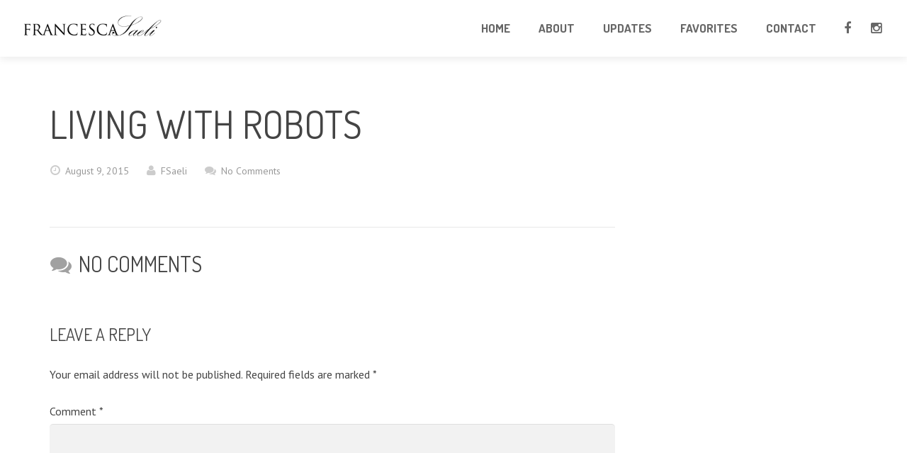

--- FILE ---
content_type: text/html; charset=UTF-8
request_url: http://www.francescasaeli.com/living-with-robots/
body_size: 7713
content:
<!DOCTYPE HTML>
<html class="" lang="en-US">
<head>
	<meta charset="UTF-8">
	<title>Francesca Saeli  &#8211;  LIVING WITH ROBOTS</title>

	<meta name="viewport" content="width=device-width, initial-scale=1, maximum-scale=1">
		<meta name='robots' content='max-image-preview:large' />
<link rel='dns-prefetch' href='//fonts.googleapis.com' />
<link rel="alternate" type="application/rss+xml" title="Francesca Saeli &raquo; Feed" href="http://www.francescasaeli.com/feed/" />
<link rel="alternate" type="application/rss+xml" title="Francesca Saeli &raquo; Comments Feed" href="http://www.francescasaeli.com/comments/feed/" />
<link rel="alternate" type="application/rss+xml" title="Francesca Saeli &raquo; LIVING WITH ROBOTS Comments Feed" href="http://www.francescasaeli.com/living-with-robots/feed/" />
<link rel="alternate" title="oEmbed (JSON)" type="application/json+oembed" href="http://www.francescasaeli.com/wp-json/oembed/1.0/embed?url=http%3A%2F%2Fwww.francescasaeli.com%2Fliving-with-robots%2F" />
<link rel="alternate" title="oEmbed (XML)" type="text/xml+oembed" href="http://www.francescasaeli.com/wp-json/oembed/1.0/embed?url=http%3A%2F%2Fwww.francescasaeli.com%2Fliving-with-robots%2F&#038;format=xml" />
<style id='wp-img-auto-sizes-contain-inline-css' type='text/css'>
img:is([sizes=auto i],[sizes^="auto," i]){contain-intrinsic-size:3000px 1500px}
/*# sourceURL=wp-img-auto-sizes-contain-inline-css */
</style>
<style id='wp-emoji-styles-inline-css' type='text/css'>

	img.wp-smiley, img.emoji {
		display: inline !important;
		border: none !important;
		box-shadow: none !important;
		height: 1em !important;
		width: 1em !important;
		margin: 0 0.07em !important;
		vertical-align: -0.1em !important;
		background: none !important;
		padding: 0 !important;
	}
/*# sourceURL=wp-emoji-styles-inline-css */
</style>
<style id='wp-block-library-inline-css' type='text/css'>
:root{--wp-block-synced-color:#7a00df;--wp-block-synced-color--rgb:122,0,223;--wp-bound-block-color:var(--wp-block-synced-color);--wp-editor-canvas-background:#ddd;--wp-admin-theme-color:#007cba;--wp-admin-theme-color--rgb:0,124,186;--wp-admin-theme-color-darker-10:#006ba1;--wp-admin-theme-color-darker-10--rgb:0,107,160.5;--wp-admin-theme-color-darker-20:#005a87;--wp-admin-theme-color-darker-20--rgb:0,90,135;--wp-admin-border-width-focus:2px}@media (min-resolution:192dpi){:root{--wp-admin-border-width-focus:1.5px}}.wp-element-button{cursor:pointer}:root .has-very-light-gray-background-color{background-color:#eee}:root .has-very-dark-gray-background-color{background-color:#313131}:root .has-very-light-gray-color{color:#eee}:root .has-very-dark-gray-color{color:#313131}:root .has-vivid-green-cyan-to-vivid-cyan-blue-gradient-background{background:linear-gradient(135deg,#00d084,#0693e3)}:root .has-purple-crush-gradient-background{background:linear-gradient(135deg,#34e2e4,#4721fb 50%,#ab1dfe)}:root .has-hazy-dawn-gradient-background{background:linear-gradient(135deg,#faaca8,#dad0ec)}:root .has-subdued-olive-gradient-background{background:linear-gradient(135deg,#fafae1,#67a671)}:root .has-atomic-cream-gradient-background{background:linear-gradient(135deg,#fdd79a,#004a59)}:root .has-nightshade-gradient-background{background:linear-gradient(135deg,#330968,#31cdcf)}:root .has-midnight-gradient-background{background:linear-gradient(135deg,#020381,#2874fc)}:root{--wp--preset--font-size--normal:16px;--wp--preset--font-size--huge:42px}.has-regular-font-size{font-size:1em}.has-larger-font-size{font-size:2.625em}.has-normal-font-size{font-size:var(--wp--preset--font-size--normal)}.has-huge-font-size{font-size:var(--wp--preset--font-size--huge)}.has-text-align-center{text-align:center}.has-text-align-left{text-align:left}.has-text-align-right{text-align:right}.has-fit-text{white-space:nowrap!important}#end-resizable-editor-section{display:none}.aligncenter{clear:both}.items-justified-left{justify-content:flex-start}.items-justified-center{justify-content:center}.items-justified-right{justify-content:flex-end}.items-justified-space-between{justify-content:space-between}.screen-reader-text{border:0;clip-path:inset(50%);height:1px;margin:-1px;overflow:hidden;padding:0;position:absolute;width:1px;word-wrap:normal!important}.screen-reader-text:focus{background-color:#ddd;clip-path:none;color:#444;display:block;font-size:1em;height:auto;left:5px;line-height:normal;padding:15px 23px 14px;text-decoration:none;top:5px;width:auto;z-index:100000}html :where(.has-border-color){border-style:solid}html :where([style*=border-top-color]){border-top-style:solid}html :where([style*=border-right-color]){border-right-style:solid}html :where([style*=border-bottom-color]){border-bottom-style:solid}html :where([style*=border-left-color]){border-left-style:solid}html :where([style*=border-width]){border-style:solid}html :where([style*=border-top-width]){border-top-style:solid}html :where([style*=border-right-width]){border-right-style:solid}html :where([style*=border-bottom-width]){border-bottom-style:solid}html :where([style*=border-left-width]){border-left-style:solid}html :where(img[class*=wp-image-]){height:auto;max-width:100%}:where(figure){margin:0 0 1em}html :where(.is-position-sticky){--wp-admin--admin-bar--position-offset:var(--wp-admin--admin-bar--height,0px)}@media screen and (max-width:600px){html :where(.is-position-sticky){--wp-admin--admin-bar--position-offset:0px}}

/*# sourceURL=wp-block-library-inline-css */
</style><style id='global-styles-inline-css' type='text/css'>
:root{--wp--preset--aspect-ratio--square: 1;--wp--preset--aspect-ratio--4-3: 4/3;--wp--preset--aspect-ratio--3-4: 3/4;--wp--preset--aspect-ratio--3-2: 3/2;--wp--preset--aspect-ratio--2-3: 2/3;--wp--preset--aspect-ratio--16-9: 16/9;--wp--preset--aspect-ratio--9-16: 9/16;--wp--preset--color--black: #000000;--wp--preset--color--cyan-bluish-gray: #abb8c3;--wp--preset--color--white: #ffffff;--wp--preset--color--pale-pink: #f78da7;--wp--preset--color--vivid-red: #cf2e2e;--wp--preset--color--luminous-vivid-orange: #ff6900;--wp--preset--color--luminous-vivid-amber: #fcb900;--wp--preset--color--light-green-cyan: #7bdcb5;--wp--preset--color--vivid-green-cyan: #00d084;--wp--preset--color--pale-cyan-blue: #8ed1fc;--wp--preset--color--vivid-cyan-blue: #0693e3;--wp--preset--color--vivid-purple: #9b51e0;--wp--preset--gradient--vivid-cyan-blue-to-vivid-purple: linear-gradient(135deg,rgb(6,147,227) 0%,rgb(155,81,224) 100%);--wp--preset--gradient--light-green-cyan-to-vivid-green-cyan: linear-gradient(135deg,rgb(122,220,180) 0%,rgb(0,208,130) 100%);--wp--preset--gradient--luminous-vivid-amber-to-luminous-vivid-orange: linear-gradient(135deg,rgb(252,185,0) 0%,rgb(255,105,0) 100%);--wp--preset--gradient--luminous-vivid-orange-to-vivid-red: linear-gradient(135deg,rgb(255,105,0) 0%,rgb(207,46,46) 100%);--wp--preset--gradient--very-light-gray-to-cyan-bluish-gray: linear-gradient(135deg,rgb(238,238,238) 0%,rgb(169,184,195) 100%);--wp--preset--gradient--cool-to-warm-spectrum: linear-gradient(135deg,rgb(74,234,220) 0%,rgb(151,120,209) 20%,rgb(207,42,186) 40%,rgb(238,44,130) 60%,rgb(251,105,98) 80%,rgb(254,248,76) 100%);--wp--preset--gradient--blush-light-purple: linear-gradient(135deg,rgb(255,206,236) 0%,rgb(152,150,240) 100%);--wp--preset--gradient--blush-bordeaux: linear-gradient(135deg,rgb(254,205,165) 0%,rgb(254,45,45) 50%,rgb(107,0,62) 100%);--wp--preset--gradient--luminous-dusk: linear-gradient(135deg,rgb(255,203,112) 0%,rgb(199,81,192) 50%,rgb(65,88,208) 100%);--wp--preset--gradient--pale-ocean: linear-gradient(135deg,rgb(255,245,203) 0%,rgb(182,227,212) 50%,rgb(51,167,181) 100%);--wp--preset--gradient--electric-grass: linear-gradient(135deg,rgb(202,248,128) 0%,rgb(113,206,126) 100%);--wp--preset--gradient--midnight: linear-gradient(135deg,rgb(2,3,129) 0%,rgb(40,116,252) 100%);--wp--preset--font-size--small: 13px;--wp--preset--font-size--medium: 20px;--wp--preset--font-size--large: 36px;--wp--preset--font-size--x-large: 42px;--wp--preset--spacing--20: 0.44rem;--wp--preset--spacing--30: 0.67rem;--wp--preset--spacing--40: 1rem;--wp--preset--spacing--50: 1.5rem;--wp--preset--spacing--60: 2.25rem;--wp--preset--spacing--70: 3.38rem;--wp--preset--spacing--80: 5.06rem;--wp--preset--shadow--natural: 6px 6px 9px rgba(0, 0, 0, 0.2);--wp--preset--shadow--deep: 12px 12px 50px rgba(0, 0, 0, 0.4);--wp--preset--shadow--sharp: 6px 6px 0px rgba(0, 0, 0, 0.2);--wp--preset--shadow--outlined: 6px 6px 0px -3px rgb(255, 255, 255), 6px 6px rgb(0, 0, 0);--wp--preset--shadow--crisp: 6px 6px 0px rgb(0, 0, 0);}:where(.is-layout-flex){gap: 0.5em;}:where(.is-layout-grid){gap: 0.5em;}body .is-layout-flex{display: flex;}.is-layout-flex{flex-wrap: wrap;align-items: center;}.is-layout-flex > :is(*, div){margin: 0;}body .is-layout-grid{display: grid;}.is-layout-grid > :is(*, div){margin: 0;}:where(.wp-block-columns.is-layout-flex){gap: 2em;}:where(.wp-block-columns.is-layout-grid){gap: 2em;}:where(.wp-block-post-template.is-layout-flex){gap: 1.25em;}:where(.wp-block-post-template.is-layout-grid){gap: 1.25em;}.has-black-color{color: var(--wp--preset--color--black) !important;}.has-cyan-bluish-gray-color{color: var(--wp--preset--color--cyan-bluish-gray) !important;}.has-white-color{color: var(--wp--preset--color--white) !important;}.has-pale-pink-color{color: var(--wp--preset--color--pale-pink) !important;}.has-vivid-red-color{color: var(--wp--preset--color--vivid-red) !important;}.has-luminous-vivid-orange-color{color: var(--wp--preset--color--luminous-vivid-orange) !important;}.has-luminous-vivid-amber-color{color: var(--wp--preset--color--luminous-vivid-amber) !important;}.has-light-green-cyan-color{color: var(--wp--preset--color--light-green-cyan) !important;}.has-vivid-green-cyan-color{color: var(--wp--preset--color--vivid-green-cyan) !important;}.has-pale-cyan-blue-color{color: var(--wp--preset--color--pale-cyan-blue) !important;}.has-vivid-cyan-blue-color{color: var(--wp--preset--color--vivid-cyan-blue) !important;}.has-vivid-purple-color{color: var(--wp--preset--color--vivid-purple) !important;}.has-black-background-color{background-color: var(--wp--preset--color--black) !important;}.has-cyan-bluish-gray-background-color{background-color: var(--wp--preset--color--cyan-bluish-gray) !important;}.has-white-background-color{background-color: var(--wp--preset--color--white) !important;}.has-pale-pink-background-color{background-color: var(--wp--preset--color--pale-pink) !important;}.has-vivid-red-background-color{background-color: var(--wp--preset--color--vivid-red) !important;}.has-luminous-vivid-orange-background-color{background-color: var(--wp--preset--color--luminous-vivid-orange) !important;}.has-luminous-vivid-amber-background-color{background-color: var(--wp--preset--color--luminous-vivid-amber) !important;}.has-light-green-cyan-background-color{background-color: var(--wp--preset--color--light-green-cyan) !important;}.has-vivid-green-cyan-background-color{background-color: var(--wp--preset--color--vivid-green-cyan) !important;}.has-pale-cyan-blue-background-color{background-color: var(--wp--preset--color--pale-cyan-blue) !important;}.has-vivid-cyan-blue-background-color{background-color: var(--wp--preset--color--vivid-cyan-blue) !important;}.has-vivid-purple-background-color{background-color: var(--wp--preset--color--vivid-purple) !important;}.has-black-border-color{border-color: var(--wp--preset--color--black) !important;}.has-cyan-bluish-gray-border-color{border-color: var(--wp--preset--color--cyan-bluish-gray) !important;}.has-white-border-color{border-color: var(--wp--preset--color--white) !important;}.has-pale-pink-border-color{border-color: var(--wp--preset--color--pale-pink) !important;}.has-vivid-red-border-color{border-color: var(--wp--preset--color--vivid-red) !important;}.has-luminous-vivid-orange-border-color{border-color: var(--wp--preset--color--luminous-vivid-orange) !important;}.has-luminous-vivid-amber-border-color{border-color: var(--wp--preset--color--luminous-vivid-amber) !important;}.has-light-green-cyan-border-color{border-color: var(--wp--preset--color--light-green-cyan) !important;}.has-vivid-green-cyan-border-color{border-color: var(--wp--preset--color--vivid-green-cyan) !important;}.has-pale-cyan-blue-border-color{border-color: var(--wp--preset--color--pale-cyan-blue) !important;}.has-vivid-cyan-blue-border-color{border-color: var(--wp--preset--color--vivid-cyan-blue) !important;}.has-vivid-purple-border-color{border-color: var(--wp--preset--color--vivid-purple) !important;}.has-vivid-cyan-blue-to-vivid-purple-gradient-background{background: var(--wp--preset--gradient--vivid-cyan-blue-to-vivid-purple) !important;}.has-light-green-cyan-to-vivid-green-cyan-gradient-background{background: var(--wp--preset--gradient--light-green-cyan-to-vivid-green-cyan) !important;}.has-luminous-vivid-amber-to-luminous-vivid-orange-gradient-background{background: var(--wp--preset--gradient--luminous-vivid-amber-to-luminous-vivid-orange) !important;}.has-luminous-vivid-orange-to-vivid-red-gradient-background{background: var(--wp--preset--gradient--luminous-vivid-orange-to-vivid-red) !important;}.has-very-light-gray-to-cyan-bluish-gray-gradient-background{background: var(--wp--preset--gradient--very-light-gray-to-cyan-bluish-gray) !important;}.has-cool-to-warm-spectrum-gradient-background{background: var(--wp--preset--gradient--cool-to-warm-spectrum) !important;}.has-blush-light-purple-gradient-background{background: var(--wp--preset--gradient--blush-light-purple) !important;}.has-blush-bordeaux-gradient-background{background: var(--wp--preset--gradient--blush-bordeaux) !important;}.has-luminous-dusk-gradient-background{background: var(--wp--preset--gradient--luminous-dusk) !important;}.has-pale-ocean-gradient-background{background: var(--wp--preset--gradient--pale-ocean) !important;}.has-electric-grass-gradient-background{background: var(--wp--preset--gradient--electric-grass) !important;}.has-midnight-gradient-background{background: var(--wp--preset--gradient--midnight) !important;}.has-small-font-size{font-size: var(--wp--preset--font-size--small) !important;}.has-medium-font-size{font-size: var(--wp--preset--font-size--medium) !important;}.has-large-font-size{font-size: var(--wp--preset--font-size--large) !important;}.has-x-large-font-size{font-size: var(--wp--preset--font-size--x-large) !important;}
/*# sourceURL=global-styles-inline-css */
</style>

<style id='classic-theme-styles-inline-css' type='text/css'>
/*! This file is auto-generated */
.wp-block-button__link{color:#fff;background-color:#32373c;border-radius:9999px;box-shadow:none;text-decoration:none;padding:calc(.667em + 2px) calc(1.333em + 2px);font-size:1.125em}.wp-block-file__button{background:#32373c;color:#fff;text-decoration:none}
/*# sourceURL=/wp-includes/css/classic-themes.min.css */
</style>
<link rel='stylesheet' id='us-font-1-css' href='http://fonts.googleapis.com/css?family=Dosis%3A400%2C700&#038;subset=latin&#038;ver=6.9' type='text/css' media='all' />
<link rel='stylesheet' id='us-font-2-css' href='http://fonts.googleapis.com/css?family=PT+Sans%3A400%2C400italic%2C700%2C700italic&#038;subset=latin&#038;ver=6.9' type='text/css' media='all' />
<link rel='stylesheet' id='login-with-ajax-css' href='http://www.francescasaeli.com/wp-content/plugins/login-with-ajax/templates/widget.css?ver=4.5.1' type='text/css' media='all' />
<link rel='stylesheet' id='us-motioncss-css' href='http://www.francescasaeli.com/wp-content/themes/Corsa/css/motioncss.css?ver=1.7.4' type='text/css' media='all' />
<link rel='stylesheet' id='us-motioncss-responsive-css' href='http://www.francescasaeli.com/wp-content/themes/Corsa/css/motioncss-responsive.css?ver=1.7.4' type='text/css' media='all' />
<link rel='stylesheet' id='us-font-awesome-css' href='http://www.francescasaeli.com/wp-content/themes/Corsa/css/font-awesome.css?ver=4.3.0' type='text/css' media='all' />
<link rel='stylesheet' id='us-magnific-popup-css' href='http://www.francescasaeli.com/wp-content/themes/Corsa/css/magnific-popup.css?ver=1' type='text/css' media='all' />
<link rel='stylesheet' id='us-fotorama-css' href='http://www.francescasaeli.com/wp-content/themes/Corsa/css/fotorama.css?ver=1' type='text/css' media='all' />
<link rel='stylesheet' id='us-style-css' href='http://www.francescasaeli.com/wp-content/themes/Corsa/css/style.css?ver=1.7.4' type='text/css' media='all' />
<link rel='stylesheet' id='us-responsive-css' href='http://www.francescasaeli.com/wp-content/themes/Corsa/css/responsive.css?ver=1.7.4' type='text/css' media='all' />
<link rel='stylesheet' id='corsa-style-css' href='http://www.francescasaeli.com/wp-content/themes/Corsa-child/style.css?ver=1.7.4' type='text/css' media='all' />
<link rel='stylesheet' id='us_custom_css-css' href='http://www.francescasaeli.com/wp-content/uploads/us_custom_css/us_corsa_custom_styles.css?ver=1.7.4' type='text/css' media='all' />
<script type="text/javascript" src="http://www.francescasaeli.com/wp-includes/js/jquery/jquery.min.js?ver=3.7.1" id="jquery-core-js"></script>
<script type="text/javascript" src="http://www.francescasaeli.com/wp-includes/js/jquery/jquery-migrate.min.js?ver=3.4.1" id="jquery-migrate-js"></script>
<script type="text/javascript" src="http://www.francescasaeli.com/wp-content/themes/Corsa/js/modernizr.js?ver=6.9" id="us-modernizr-js"></script>
<script type="text/javascript" src="http://www.francescasaeli.com/wp-content/themes/Corsa/js/supersized.3.2.7.js?ver=6.9" id="us-supersized-js"></script>
<script type="text/javascript" id="login-with-ajax-js-extra">
/* <![CDATA[ */
var LWA = {"ajaxurl":"http://www.francescasaeli.com/wp-admin/admin-ajax.php","off":""};
//# sourceURL=login-with-ajax-js-extra
/* ]]> */
</script>
<script type="text/javascript" src="http://www.francescasaeli.com/wp-content/plugins/login-with-ajax/templates/login-with-ajax.legacy.min.js?ver=4.5.1" id="login-with-ajax-js"></script>
<script type="text/javascript" src="http://www.francescasaeli.com/wp-content/plugins/login-with-ajax/ajaxify/ajaxify.min.js?ver=4.5.1" id="login-with-ajax-ajaxify-js"></script>
<link rel="https://api.w.org/" href="http://www.francescasaeli.com/wp-json/" /><link rel="alternate" title="JSON" type="application/json" href="http://www.francescasaeli.com/wp-json/wp/v2/posts/42" /><link rel="EditURI" type="application/rsd+xml" title="RSD" href="http://www.francescasaeli.com/xmlrpc.php?rsd" />
<meta name="generator" content="WordPress 6.9" />
<link rel="canonical" href="http://www.francescasaeli.com/living-with-robots/" />
<link rel='shortlink' href='http://www.francescasaeli.com/?p=42' />
</head>
<body class="wp-singular post-template-default single single-post postid-42 single-format-standard wp-theme-Corsa wp-child-theme-Corsa-child l-body headertype_sticky headerpos_top no_pagesections col_contside">
<!-- HEADER -->
<div class="l-header full_width">
	<div class="l-header-h i-cf">

				<!-- logo -->
		<div class="w-logo">
			<a class="w-logo-link" href="http://www.francescasaeli.com/">
				<img class="w-logo-img" src="http://www.francescasaeli.com/wp-content/uploads/2015/08/logo71.png"  alt="Francesca Saeli" style="height:50px;">
				<span class="w-logo-title">Corsa</span>
			</a>
		</div>
				
      <div class="w-socials">
			<div class="w-socials-list">
				<div class="w-socials-item facebook">
    <a class="w-socials-item-link" target="_blank" href="https://www.facebook.com/fsaeli">
        <i class="fa fa-facebook"></i>
    </a>
    <div class="w-socials-item-popup"><span>Facebook</span></div>
    </div><div class="w-socials-item instagram">
    <a class="w-socials-item-link" target="_blank" href="https://instagram.com/francescasaeli">
        <i class="fa fa-instagram"></i>
    </a>
    <div class="w-socials-item-popup"><span>Instagram</span></div>
    </div>			</div>
		</div>

		<!-- NAV -->
		<nav class="w-nav layout_hor touch_disabled">
			<div class="w-nav-control">
				<i class="fa fa-bars"></i>
			</div>
			<ul class="w-nav-list level_1">
				<li id="menu-item-1769" class="menu-item menu-item-type-post_type menu-item-object-us_main_page_section w-nav-item level_1 menu-item-1769"><a class="w-nav-anchor level_1"  href="http://www.francescasaeli.com/#home"><span class="w-nav-title">Home</span><span class="w-nav-arrow"></span></a></li>
<li id="menu-item-1768" class="menu-item menu-item-type-post_type menu-item-object-us_main_page_section w-nav-item level_1 menu-item-1768"><a class="w-nav-anchor level_1"  href="http://www.francescasaeli.com/#about"><span class="w-nav-title">About</span><span class="w-nav-arrow"></span></a></li>
<li id="menu-item-1771" class="menu-item menu-item-type-post_type menu-item-object-us_main_page_section w-nav-item level_1 menu-item-1771"><a class="w-nav-anchor level_1"  href="http://www.francescasaeli.com/#portfolio"><span class="w-nav-title">Updates</span><span class="w-nav-arrow"></span></a></li>
<li id="menu-item-1807" class="menu-item menu-item-type-post_type menu-item-object-us_main_page_section w-nav-item level_1 menu-item-1807"><a class="w-nav-anchor level_1"  href="http://www.francescasaeli.com/#recent-favorites"><span class="w-nav-title">Favorites</span><span class="w-nav-arrow"></span></a></li>
<li id="menu-item-1773" class="menu-item menu-item-type-post_type menu-item-object-us_main_page_section w-nav-item level_1 menu-item-1773"><a class="w-nav-anchor level_1"  href="http://www.francescasaeli.com/#contact"><span class="w-nav-title">Contact</span><span class="w-nav-arrow"></span></a></li>
			</ul>
		</nav>
		<!-- /NAV -->

	</div>
</div>
<!-- /HEADER -->

<!-- MAIN -->
<div class="l-main align_center">
<section class="l-section">
	<div class="l-subsection">
		<div class="l-subsection-h g-html i-cf">
		
			<div class="l-content">

				<div class="w-blog type_post post-42 post type-post status-publish format-standard has-post-thumbnail hentry category-travel">
					<div class="w-blog-preview"></div>
					<div class="w-blog-content">
					
						<h1 class="w-blog-title">LIVING WITH ROBOTS</h1>
						<div class="w-blog-meta">
							<div class="w-blog-meta-date">
								<i class="fa fa-clock-o"></i>
								<span>August 9, 2015</span>
							</div>
							<div class="w-blog-meta-author">
								<i class="fa fa-user"></i>
																	<span>FSaeli</span>
															</div>
							<div class="w-blog-meta-comments">
								<i class="fa fa-comments"></i>
								<a href="http://www.francescasaeli.com/living-with-robots/#respond">No Comments</a>							</div>
						</div>
						<div class="w-blog-text i-cf">
													</div>
					</div>
									</div>

				<div id="comments" class="w-comments">

	<h4 class="w-comments-title"><i class="fa fa-comments"></i>No comments</h4>


	<div class="w-comments-list">
			</div>

	<div class="g-pagination">
					</div>

	
		<div class="w-comments-form">
						
					<div id="respond" class="comment-respond">
		<h3 id="reply-title" class="comment-reply-title">Leave a Reply <small><a rel="nofollow" id="cancel-comment-reply-link" href="/living-with-robots/#respond" style="display:none;">Cancel reply</a></small></h3><form action="http://www.francescasaeli.com/wp-comments-post.php" method="post" id="commentform" class="comment-form"><p class="comment-notes"><span id="email-notes">Your email address will not be published.</span> <span class="required-field-message">Required fields are marked <span class="required">*</span></span></p><p class="comment-form-comment"><label for="comment">Comment <span class="required">*</span></label> <textarea id="comment" name="comment" cols="45" rows="8" maxlength="65525" required="required"></textarea></p><p class="comment-form-author"><label for="author">Name <span class="required">*</span></label> <input id="author" name="author" type="text" value="" size="30" maxlength="245" autocomplete="name" required="required" /></p>
<p class="comment-form-email"><label for="email">Email <span class="required">*</span></label> <input id="email" name="email" type="text" value="" size="30" maxlength="100" aria-describedby="email-notes" autocomplete="email" required="required" /></p>
<p class="comment-form-url"><label for="url">Website</label> <input id="url" name="url" type="text" value="" size="30" maxlength="200" autocomplete="url" /></p>
<p class="form-submit"><input name="submit" type="submit" id="submit" class="submit" value="Post Comment" /> <input type='hidden' name='comment_post_ID' value='42' id='comment_post_ID' />
<input type='hidden' name='comment_parent' id='comment_parent' value='0' />
</p></form>	</div><!-- #respond -->
				

		</div>
	
</div>
			</div>

			<div class="l-sidebar">
				<div id="multi-widget-3" class="widget cb-multi-widget"></div>			</div>
			
		</div>
	</div>
</section>
</div>
<!-- /MAIN -->

<!-- FOOTER -->
<div class="l-footer">

		<!-- subfooter: top -->
	<div class="l-subfooter at_top">
		<div class="l-subfooter-h i-cf g-cols offset_default">

			<div class="one-third">
				<div id="meta-4" class="widget widget_meta"><h5>ADMIN</h5>
		<ul>
						<li><a href="http://www.francescasaeli.com/wp-login.php">Log in</a></li>
			<li><a href="http://www.francescasaeli.com/feed/">Entries feed</a></li>
			<li><a href="http://www.francescasaeli.com/comments/feed/">Comments feed</a></li>

			<li><a href="https://wordpress.org/">WordPress.org</a></li>
		</ul>

		</div>			</div>

			<div class="one-third">
				<div id="social-media-icons-4" class="widget cb-social-media-widget clearfix"><h5>SOCIAL</h5><a href="https://www.youtube.com/user/SpiralGameStudios"  target="_blank" class="cb-social-media-icon cb-youtube icon-1"></a></div>			</div>

			<div class="one-third">
							</div>

		</div>
	</div>
	
	<!-- subfooter -->
	<div class="l-subfooter at_bottom">
		<div class="l-subfooter-h i-cf">
					<div class="w-socials">
				<div class="w-socials-list">
				

				</div>
			</div>
					<div class="w-copyright">Any text goes here</div>

		</div>
	</div>

</div>
<!-- /FOOTER -->

<a class="w-toplink" href="#"><i class="fa fa-chevron-up"></i></a>

<script>
	window.ajaxURL = 'http://www.francescasaeli.com/wp-admin/admin-ajax.php';
	window.nameFieldError = "Please enter your Name!";
	window.emailFieldError = "Please enter your Email!";
	window.phoneFieldError = "Please enter your Phone Number!";
	window.messageFieldError = "Please enter a Message!";
	window.messageFormSuccess = "Thank you! Your message was sent.";
	window.mobileNavWidth = "1024";	window.defaultLogoHeight = "50";	window.mobileLogoHeight = "30";		window.headerMenuTogglable = 0;
	</script>
<script type="speculationrules">
{"prefetch":[{"source":"document","where":{"and":[{"href_matches":"/*"},{"not":{"href_matches":["/wp-*.php","/wp-admin/*","/wp-content/uploads/*","/wp-content/*","/wp-content/plugins/*","/wp-content/themes/Corsa-child/*","/wp-content/themes/Corsa/*","/*\\?(.+)"]}},{"not":{"selector_matches":"a[rel~=\"nofollow\"]"}},{"not":{"selector_matches":".no-prefetch, .no-prefetch a"}}]},"eagerness":"conservative"}]}
</script>
<script type="text/javascript" src="http://www.francescasaeli.com/wp-content/themes/Corsa/js/jquery.easing.min.js?ver=6.9" id="us-jquery-easing-js"></script>
<script type="text/javascript" src="http://www.francescasaeli.com/wp-content/themes/Corsa/js/jquery.magnific-popup.js?ver=6.9" id="us-magnific-popup-js"></script>
<script type="text/javascript" src="http://www.francescasaeli.com/wp-content/themes/Corsa/js/supersized.shutter.js?ver=6.9" id="us-supersized-shutter-js"></script>
<script type="text/javascript" src="http://www.francescasaeli.com/wp-content/themes/Corsa/js/waypoints.min.js?ver=6.9" id="us-waypoints-js"></script>
<script type="text/javascript" src="http://www.francescasaeli.com/wp-content/themes/Corsa/js/imagesloaded.js?ver=6.9" id="us-imagesloaded-js"></script>
<script type="text/javascript" src="http://www.francescasaeli.com/wp-content/themes/Corsa/js/plugins.js?ver=1.7.4" id="us-plugins-js"></script>
<script type="text/javascript" src="http://www.francescasaeli.com/wp-content/themes/Corsa/js/us.widgets.js?ver=1.7.4" id="us-widgets-js"></script>
<script type="text/javascript" src="http://www.francescasaeli.com/wp-includes/js/comment-reply.min.js?ver=6.9" id="comment-reply-js" async="async" data-wp-strategy="async" fetchpriority="low"></script>
<script id="wp-emoji-settings" type="application/json">
{"baseUrl":"https://s.w.org/images/core/emoji/17.0.2/72x72/","ext":".png","svgUrl":"https://s.w.org/images/core/emoji/17.0.2/svg/","svgExt":".svg","source":{"concatemoji":"http://www.francescasaeli.com/wp-includes/js/wp-emoji-release.min.js?ver=6.9"}}
</script>
<script type="module">
/* <![CDATA[ */
/*! This file is auto-generated */
const a=JSON.parse(document.getElementById("wp-emoji-settings").textContent),o=(window._wpemojiSettings=a,"wpEmojiSettingsSupports"),s=["flag","emoji"];function i(e){try{var t={supportTests:e,timestamp:(new Date).valueOf()};sessionStorage.setItem(o,JSON.stringify(t))}catch(e){}}function c(e,t,n){e.clearRect(0,0,e.canvas.width,e.canvas.height),e.fillText(t,0,0);t=new Uint32Array(e.getImageData(0,0,e.canvas.width,e.canvas.height).data);e.clearRect(0,0,e.canvas.width,e.canvas.height),e.fillText(n,0,0);const a=new Uint32Array(e.getImageData(0,0,e.canvas.width,e.canvas.height).data);return t.every((e,t)=>e===a[t])}function p(e,t){e.clearRect(0,0,e.canvas.width,e.canvas.height),e.fillText(t,0,0);var n=e.getImageData(16,16,1,1);for(let e=0;e<n.data.length;e++)if(0!==n.data[e])return!1;return!0}function u(e,t,n,a){switch(t){case"flag":return n(e,"\ud83c\udff3\ufe0f\u200d\u26a7\ufe0f","\ud83c\udff3\ufe0f\u200b\u26a7\ufe0f")?!1:!n(e,"\ud83c\udde8\ud83c\uddf6","\ud83c\udde8\u200b\ud83c\uddf6")&&!n(e,"\ud83c\udff4\udb40\udc67\udb40\udc62\udb40\udc65\udb40\udc6e\udb40\udc67\udb40\udc7f","\ud83c\udff4\u200b\udb40\udc67\u200b\udb40\udc62\u200b\udb40\udc65\u200b\udb40\udc6e\u200b\udb40\udc67\u200b\udb40\udc7f");case"emoji":return!a(e,"\ud83e\u1fac8")}return!1}function f(e,t,n,a){let r;const o=(r="undefined"!=typeof WorkerGlobalScope&&self instanceof WorkerGlobalScope?new OffscreenCanvas(300,150):document.createElement("canvas")).getContext("2d",{willReadFrequently:!0}),s=(o.textBaseline="top",o.font="600 32px Arial",{});return e.forEach(e=>{s[e]=t(o,e,n,a)}),s}function r(e){var t=document.createElement("script");t.src=e,t.defer=!0,document.head.appendChild(t)}a.supports={everything:!0,everythingExceptFlag:!0},new Promise(t=>{let n=function(){try{var e=JSON.parse(sessionStorage.getItem(o));if("object"==typeof e&&"number"==typeof e.timestamp&&(new Date).valueOf()<e.timestamp+604800&&"object"==typeof e.supportTests)return e.supportTests}catch(e){}return null}();if(!n){if("undefined"!=typeof Worker&&"undefined"!=typeof OffscreenCanvas&&"undefined"!=typeof URL&&URL.createObjectURL&&"undefined"!=typeof Blob)try{var e="postMessage("+f.toString()+"("+[JSON.stringify(s),u.toString(),c.toString(),p.toString()].join(",")+"));",a=new Blob([e],{type:"text/javascript"});const r=new Worker(URL.createObjectURL(a),{name:"wpTestEmojiSupports"});return void(r.onmessage=e=>{i(n=e.data),r.terminate(),t(n)})}catch(e){}i(n=f(s,u,c,p))}t(n)}).then(e=>{for(const n in e)a.supports[n]=e[n],a.supports.everything=a.supports.everything&&a.supports[n],"flag"!==n&&(a.supports.everythingExceptFlag=a.supports.everythingExceptFlag&&a.supports[n]);var t;a.supports.everythingExceptFlag=a.supports.everythingExceptFlag&&!a.supports.flag,a.supports.everything||((t=a.source||{}).concatemoji?r(t.concatemoji):t.wpemoji&&t.twemoji&&(r(t.twemoji),r(t.wpemoji)))});
//# sourceURL=http://www.francescasaeli.com/wp-includes/js/wp-emoji-loader.min.js
/* ]]> */
</script>
</body>
</html>


--- FILE ---
content_type: text/css
request_url: http://www.francescasaeli.com/wp-content/themes/Corsa/css/style.css?ver=1.7.4
body_size: 13406
content:
/*
----------------------------------------------------------------

CORSA basic styles

Copyright 2014 UpSolution
http://us-themes.com/

NOTE: DO NOT EDIT THIS FILE!
THIS FILE IS REPLACED DURING AUTO-UPDATES
AND ANY CHANGES MADE HERE WILL BE OVERWRITTEN.

----------------------------------------------------------------
*/

html { 
	height: auto;
	}

a {
	color: #c20; /* variable */
	text-decoration: none;
	-webkit-transition: all 0.3s;
	        transition: all 0.3s;
	}

::-moz-selection {
	background-color: rgba(0,0,0,0.5);
	color: #fff;
	}
::selection {
	background-color: rgba(0,0,0,0.5);
	color: #fff;
	}


/* ====================================
====== MAIN GRID ======================
==================================== */

.l-body {
	height: auto;
	min-width: 1200px;
	}
	
/* Preloader Screen */
.l-preloader {
	position: fixed;
	top: 0;
	left: 0;
	height: 100%;
	width: 100%;
	z-index: 333;
	overflow: hidden;
	background-color: #fff; /* variable */
	color: #444; /* variable */
	}
	.l-preloader-bar {
		position: absolute;
		top: 0;
		left: 0;
		height: 0;
		width: 100%;
		background-color: #f2f2f2; /* variable */
		}
	.l-preloader-counter {
		position: absolute;
		top: 50%;
		left: 50%;
		font-size: 60px;
		font-family: 'Dosis';
		text-align: center;
		line-height: 100px;
		height: 100px;
		width: 200px;
		margin: -50px 0 0 -100px;
		color: #444; /* variable */
		}
	.l-preloader-spinner {
		position: absolute;
		top: 50%;
		left: 50%;
		text-align: center;
		font-size: 32px;
		line-height: 60px;
		height: 60px;
		width: 60px;
		margin: -30px 0 0 -30px;
		background-color: inherit;
		color: inherit;
		}
		
/* Header */
.l-header {
	font-size: 0;
	text-align: right;
	line-height: 80px;
	width: 100%;
	z-index: 2;
	box-shadow: 0 4px 10px rgba(0,0,0,0.07);
	background-color: #fff; /* variable */
	color: #666; /* variable */
	}
.no_logo .l-header {
	text-align: center;
	}
.l-body.headertype_sticky .l-header {
	position: absolute;
	}
.l-body.headertype_sticky .l-header.fixed,
.l-body.headertype_sticky.headerpos_top .l-header {
	position: fixed;
	top: 0;
	}
	.l-header-h {
		position: relative;
		margin: 0 auto;
		height: 100%;
		width: 96%;
		max-width: 1140px;
		}
	.l-header.full_width .l-header-h {
		max-width: none;
		}
.no-responsive .l-header {
	position: static !important;
	}

/* Footer */
.l-footer {
	left: 0;
	right: 0;
	bottom: 0;
	min-height: 70px;
	overflow-y: auto;
	background-color: #333; /* variable */
	color: #999; /* variable */
	}
	.l-footer a {
		color: #c20; /* variable */
		}
		.no-touch .l-footer a:hover {
			color: #fff; /* variable */
			border-bottom: 1px solid;
			}
	.l-footer p {
		font-size: 14px;
		line-height: 22px;
		margin-bottom: 20px;
		}
	.l-footer p:last-child {
		margin-bottom: 0;
		}
	.l-subfooter {
		width: 96%;
		max-width: 1140px;
		}
	.l-subfooter.at_top {
		padding: 40px 0;
		border-bottom: 1px solid #444; /* variable */
		}
	.l-subfooter.at_bottom {
		padding: 10px 0;
		text-align: center;
		}
		.l-footer .widget {
			margin-bottom: 35px;
			}
		.l-footer .widget:last-child {
			margin-bottom: 0;
			}
		
/* Sections */
.l-main {
	margin-bottom: 70px; /* min height of footer */
	box-shadow: 0 4px 8px rgba(0,0,0,0.1);
	z-index: 1;
	}
.page-template-page-home-php .l-main.align_center {
	text-align: center;
	}
.no-responsive .l-main {
	margin-bottom: 0 !important;
	}
	.l-section {
		overflow: auto; /* to disable .l-subsection margin overlapping */
		background-color: #fff; /* variable */
		color: #444; /* variable */
		}
	.no-responsive .l-section:first-child {
		margin-top: 0 !important;
		}
		.l-subsection {
			position: relative;
			padding: 60px 0;
			background-position: center center;
			background-size: cover;
			}
		.no-touch .l-subsection {
			background-attachment: fixed;
			}
			.l-subsection-h {
				position: relative;
				z-index: 2;
				margin: 0 auto;
				width: 96%;
				max-width: 1140px;
				}
		/* FULL: width */
		.l-subsection.full_width .l-subsection-h {
			width: 100%;
			max-width: 100%;
			}
		/* FULL: height */
		.l-subsection.full_height {
			padding: 0;
			}
		/* WITH: parallax */
		.l-subsection.with_parallax {
			overflow: hidden;
			}
		/* WITH: video */
		.l-subsection.with_video {
			overflow: hidden;
			}
		.no-touch .l-subsection.with_video {
			background-attachment: scroll;
			}
			.l-subsection.with_video .video-background {
				display: block;
				}
			.video-background {
				display: none;
				position: absolute;
				left: 0;
				top: 0;
				width: 100%;
				height: 100%;
				z-index: 1;
				}
			.video-preload,
			.video-background video {
				display: none;
				}
/* HOMETYPE: fullscreen */
.l-body.hometype_fullscreen .l-section:first-child .l-subsection {
	height: 100%;
	min-height: inherit;
	width: 100%;
	padding: 0;
	overflow: hidden;
	}
	.l-body.hometype_fullscreen .l-section:first-child .l-subsection-h {
		max-width: 100%;
		width: 100%;
		}

/* COLOR: dark */
.l-subsection.color_dark {
	background-color: #000;
	color: #fff;
	}
	.l-subsection.color_dark:after {
		display: block;
		content: '';
		position: absolute;
		top: 0;
		left: 0;
		height: 100%;
		width: 100%;
		z-index: 1;
		background-color: rgba(0,0,0,0.3);
		}
	.no-touch .l-subsection.color_dark a:hover {
		color: #fff;
		}
	.l-subsection.color_dark .g-hr-h:before,
	.l-subsection.color_dark .g-hr-h:after {
		background-color: #fff;
		background-color: rgba(255,255,255,0.5);
		}
		.l-subsection.color_dark .g-hr-h i {
			color: #fff;
			color: rgba(255,255,255,0.5);
			}
	.l-subsection.color_dark .w-iconbox .w-iconbox-title {
		color: #fff;
		}
		
/* COLOR: primary */
.l-subsection.color_primary,
.w-actionbox.color_primary {
	background-color: #c20; /* variable */
	color: #fff;
	}
	.color_primary a {
		color: #fff;
		}
		.no-touch .color_primary a:hover {
			color: #fff;
			}
	.l-subsection.color_primary .g-hr-h:before,
	.l-subsection.color_primary .g-hr-h:after {
		background-color: #fff;
		background-color: rgba(255,255,255,0.5);
		}
		.l-subsection.color_primary .g-hr-h i {
			color: #fff;
			color: rgba(255,255,255,0.5);
			}
	.color_primary .g-btn.color_primary {
		background-color: #fff;
		color: #333;
		}
		
/* COLOR: alternate */
.l-subsection.color_alternate {
	background-color: #f2f2f2; /* variable */
	}
	

/* ====================================
====== TYPOGRAPHY =====================
==================================== */

/* Main font */
body {
	font: 16px/26px 'PT Sans', sans-serif;
	}

/* Headings */
h1 {
	font: 54px/1.3 'Dosis';
	}
h2 {
	font: 44px/1.4 'Dosis';
	}
h3 {
	font: 36px/1.4 'Dosis';
	}
h4 {
	font: 30px/1.4 'Dosis';
	}
h5 {
	font: 24px/1.4 'Dosis';
	}
h6 {
	font: 20px/1.4 'Dosis';
	}
h1, h2, h3, h4, h5, h6 {
	margin-bottom: 22px;
	text-transform: uppercase;
	}
	
/* home heading */
h1.home-heading {
	font-size: 90px;
	line-height: 1;
	text-align: center;
	text-shadow: 0 3px 10px rgba(0,0,0,0.2);
	}
	.home-heading-line {
		display: inline-block;
		vertical-align: top;
		margin: 0 -0.1em;
		padding: 0.5% 1.1% 0.6%;
		color: #fff;
		}
	/* TYPE: black */
	.home-heading-line.type_black {
		color: #111;
		}
	/* TYPE: primary */
	.home-heading-line.type_primary {
		color: #c20; /* variable */
		}
	/* TYPE: secondary */
	.home-heading-line.type_secondary {
		color: #8c0; /* variable */
		}
	/* TYPE: primary bg */
	.home-heading-line.type_primary_bg {
		background-color: #c20; /* variable */
		color: #fff;
		}
	/* TYPE: secondary bg */
	.home-heading-line.type_secondary_bg {
		background-color: #8c0; /* variable */
		color: #fff;
		}
	/* TYPE: dark bg */
	.home-heading-line.type_dark_bg {
		background-color: #111;
		background-color: rgba(0,0,0,0.5);
		color: #fff;
		}
	/* TYPE: light bg */
	.home-heading-line.type_light_bg {
		background-color: #fff;
		background-color: rgba(255,255,255,0.5);
		color: #111;
		}
		
/* Paragraph */
.g-html p {
	margin-bottom: 26px;
	}
	.g-html .g-cols > div > p:last-child {
		margin-bottom: 0;
		}
	.g-html p.size_big {
		font-size: 1.2em;
		line-height: 1.6;
		}
	.g-html p.subtitle {
		font-size: 1.3em;
		line-height: 1.4;
		margin-bottom: 5px;
		text-transform: uppercase;
		}
	.no-touch .g-html p a:hover {
		border-bottom: 1px solid;
		}

/* Lists */
.g-html ul,
.g-html ol {
	margin-bottom: 26px;
	}
	.no-touch .g-html li a:hover {
		border-bottom: 1px solid;
		}

/* Address */
.g-html address {
	margin-bottom: 26px;
	}
	
/* Preformat */
.g-html pre {
	font-size: 13px;
	line-height: 20px;
	padding: 10px 15px;
	margin-bottom: 26px;
	border-radius: 5px;
	background-color: #333;
	background-color: rgba(0,0,0,0.8);
	color: #fff;
	}
	
/* Blockquote */
.g-html blockquote {
	font-size: 18px;
	line-height: 28px;
	padding: 2px 0 2px 30px;
	margin-bottom: 26px;
	border-left: 5px solid #c20;
	}
	
	
/* ====================================
====== BASIC ELEMENTS =================
==================================== */

/* Image */
.g-html img + h1,
.g-html img + h2,
.g-html img + h3,
.g-html img + h4,
.g-html img + h5,
.g-html img + h6,
.g-html img + ol,
.g-html img + ul,
.g-html img + p {
	margin-top: 26px;
	}
.g-html img.alignleft {
	display: inline;
	float: left;
	margin-right: 30px;
	margin-bottom: 30px;
	}
.g-html img.alignright {
	display: inline;
	float: right;
	margin-left: 30px;
	margin-bottom: 30px;
	}
.g-html img.aligncenter {
	clear: both;
	margin-left: auto;
	margin-right: auto;
	}
	.no-touch .g-html a.image-link:hover {
		border-bottom: none !important;
		}
		.g-html a.image-link img {
			-webkit-transition: opacity 0.3s;
					transition: opacity 0.3s;
			}
		.no-touch .g-html a.image-link:hover img {
			opacity: 0.8;
			}
		
/* Separator */
.g-hr {
	position: relative;
	font-size: 0;
	text-align: center;
	height: 24px;
	margin: 2% 0;
	width: 100%;
	padding: 2px 0;
	overflow: hidden;
	clear: both;
	}
	.g-hr-h:before,
	.g-hr-h:after {
		display: inline-block;
		content: "";
		height: 1px;
		width: 50%;
		margin-top: 9px;
		vertical-align: top;
		position: relative;
		background-color: #e8e8e8; /* variable */
		}
	.g-hr-h:before {
		left: -13px;
		margin-left: -50%;
		}
	.g-hr-h:after {
		left: 13px;
		margin-right: -50%;
		}
		.g-hr-h i {
			font-size: 16px;
			line-height: 20px;
			height: 20px;
			width: 20px;
			vertical-align: top;
			text-align: center;
			color: #e8e8e8; /* variable */
			}
	/* SIZE: small */
	.g-hr.size_small {
		margin: 1% 0;
		}
	/* SIZE: big */
	.g-hr.size_big {
		margin: 3% 0;
		}
	/* TYPE: short */
	.g-hr.type_short {
		width: 30%;
		margin-left: auto;
		margin-right: auto;
		}
	/* TYPE: simple */
	.g-hr.type_simple .g-hr-h:before {
		left: 0;
		margin-left: 0;
		width: 100%;
		}
	.g-hr.type_simple .g-hr-h:after,
	.g-hr.type_simple .g-hr-h i {
		display: none;
		}
	/* TYPE: invisible */
	.g-hr.type_invisible {
		height: 0;
		padding: 0;
		}
	
/* Form inputs */
input[type="text"],
input[type="password"],
input[type="email"],
input[type="url"],
input[type="tel"],
input[type="number"],
input[type="date"],
textarea,
select {
	border: none;
	font-size: 16px;
	height: 42px;
	padding: 10px;
	border-radius: 5px;
	border-top: 1px solid rgba(0,0,0,0.08);
	box-shadow: 0 0 0 2px rgba(0,0,0,0);
	-webkit-transition: box-shadow 0.3s;
			transition: box-shadow 0.3s;
	background-color: #f2f2f2; /* variable */
	}
textarea {
	height: 150px;
	line-height: 24px;
	}
	input[type="text"]:focus,
	input[type="password"]:focus,
	input[type="email"]:focus,
	input[type="url"]:focus,
	input[type="tel"]:focus,
	input[type="number"]:focus,
	input[type="date"]:focus,
	textarea:focus,
	select:focus {
		border-color: transparent;
		box-shadow: 0 0 0 2px #999;
		}

/* Buttons */
.g-btn,
button,
input[type="submit"] {
	font-size: 18px;
	font-weight: 700;
	line-height: 24px;
	text-transform: uppercase;
	padding: 13px 40px;
	margin: 4px 0;
	border: none !important;
	border-radius: 5px;
	overflow: hidden;
	-webkit-transition: background-color 0.3s, color 0.3s;
			transition: background-color 0.3s, color 0.3s;
	}
	.g-btn i {
		margin: 0 14px 0 -2px;
		position: relative;
		z-index: 1;
		}
	.g-btn span {
		position: relative;
		z-index: 1;
		}
	.no-touch .g-btn:after {
		display: block;
		content: "";
		position: absolute;
		top: 0;
		left: 0;
		right: 0;
		height: 0;
		z-index: 0;
		-webkit-transition: height 0.3s;
				transition: height 0.3s;
		}
		.no-touch .g-btn:hover:after {
			height: 100%;
			}
	/* TYPE: default */
	.g-btn.color_default {
		background-color: #e8e8e8; /* variable */
		color: #444; /* variable */
		}
		.no-touch .g-btn.color_default:after {
			background-color: #8c0; /* variable */
			}
		.no-touch .g-btn.color_default:hover {
			color: #fff;
			}
	/* TYPE: primary */
	.g-btn.color_primary,
	input[type="submit"] {
		background-color: #c20; /* variable */
		color: #fff;
		}
		.no-touch .g-btn.color_primary:after,
		.no-touch input[type="submit"]:hover {
			background-color: #8c0; /* variable */
			}
		.no-touch .g-btn.color_primary:hover,
		.no-touch input[type="submit"]:hover {
			color: #fff;
			}
	/* TYPE: secondary */
	.g-btn.color_secondary {
		background-color: #8c0; /* variable */
		color: #fff;
		}
		.no-touch .g-btn.color_secondary:after {
			background-color: #c20; /* variable */
			}
		.no-touch .g-btn.color_secondary:hover {
			color: #fff;
			}
	/* SIZE: small */
	.g-btn.size_small,
	input.g-btn.size_small,
	button.g-btn.size_small {
		font-size: 14px;
		line-height: 20px;
		padding: 10px 30px;
		}
	/* SIZE: big */
	.g-btn.size_big,
	input.g-btn.size_big,
	button.g-btn.size_big {
		font-size: 22px;
		line-height: 32px;
		padding: 14px 44px;
		}
		
/* Alerts */
.g-alert {
	border-radius: 5px;
	}
	.g-alert-close {
		font-size: 20px;
		opacity: 0.3;
		-webkit-transition: opacity 0.3s;
				transition: opacity 0.3s;
		}
	.no-touch .g-alert-close:hover {
		opacity: 1;
		}
	.g-alert-body > p:last-child {
		margin-bottom: 0;
		}

/* Pagination */
.g-pagination {
	text-align: center;
	padding: 30px;
	}
	.g-pagination-item {
		display: inline-block;
		vertical-align: top;
		text-align: center;
		font-size: 20px;
		line-height: 50px;
		height: 50px;
		width: 50px;
		margin: 0 3px;
		border-radius: 50%;
		background-color: #f2f2f2; /* variable */
		color: inherit;
		}
		.g-pagination-item.to_prev,
		.g-pagination-item.to_next {
			font-size: 16px;
			}
		.no-touch a.g-pagination-item:hover {
			background-color: #8c0; /* variable */
			color: #fff;
			}
		.g-pagination-item.active {
			font-weight: 700;
			background-color: #c20; /* variable */
			color: #fff;
			}
		.g-pagination-item.disabled {
			display: none;
			}


/* ====================================
====== WIDGETS ========================
==================================== */

/* w-actionbox */
.w-actionbox {
	padding: 3%;
	border-radius: 5px;
	background-color: #f2f2f2; /* variable */
	}
	.no-touch .w-actionbox-text a:hover {
		border-bottom: 1px solid;
		}
	.w-actionbox-text h3 + p {
		margin: 12px 0 0;
		}
	.w-actionbox-button.g-btn {
		margin: 0;
		}
.w-actionbox.color_primary {
	background-color: #c20; /* variable */
	color: #fff;
	}
.w-actionbox.color_secondary {
	background-color: #666; /* variable */
	color: #fff;
	}


/* w-blog */
.w-blog-list {
	border-bottom: 2px solid #e8e8e8; /* variable */
	}
	.w-blog-entry {
		text-align: left;
		margin: 0;
		padding-right: 3%;
		border-top: 2px solid #e8e8e8; /* variable */
		-webkit-transition: background-color 0.3s;
				transition: background-color 0.3s;
		}
		.no-touch .w-blog-entry:hover {
			background-color: #f2f2f2; /* variable */
			}
		.w-blog-entry-h {
			min-height: 100px;
			position: relative;
			overflow: hidden;
			padding-bottom: 3%;
			}
			.w-blog.imgpos_atleft .w-blog-entry-preview {
				float: none;
				position: absolute;
				top: 0;
				left: 0;
				z-index: 1;
				}
			.w-blog.imgpos_atleft .w-blog-entry-title {
				font-size: 24px;
				line-height: 34px;
				font-weight: 700;
				margin-left: 30%;
				margin-bottom: 1.5%;
				padding: 25px 0 0 35px;
				}
			.w-blog.imgpos_atleft .w-blog-entry-body {
				margin-left: 30%;
				padding-left: 35px;
				}
				.w-blog.imgpos_atleft .w-blog-meta-date {
					position: absolute;
					top: 20px;
					left: 20px;
					width: 60px;
					margin: 0;
					text-align: center;
					text-transform: uppercase;
					z-index: 2;
					border-radius: 3px;
					box-shadow: 0 1px 2px rgba(0,0,0,0.05);
					background-color: #fff;
					color: #333;
					}
					.w-blog-meta-date-month {
						display: block;
						font-size: 16px;
						line-height: 20px;
						padding-top: 6px;
						}
					.w-blog-meta-date-day {
						display: block;
						font-size: 32px;
						line-height: 32px;
						font-family: 'Dosis';
						font-weight: 700;
						}
					.w-blog-meta-date-year {
						display: block;
						font-size: 13px;
						line-height: 24px;
						padding-bottom: 4px;
						}
		.w-blog-entry.sticky .w-blog-entry-title,
		.w-blog-entry.sticky .w-blog-entry-short p {
			font-weight: 700;
			}
	.w-blog-load {
		text-align: center;
		line-height: 0;
		padding-top: 20px;
		}
		.w-blog-load #spinner {
			padding: 8px;
			margin: 0 auto;
			}
	/* type_post */
	.w-blog.type_post {
		padding-bottom: 40px;
		}
		.w-blog.type_post .w-blog-meta {
			font-size: 14px;
			line-height: 1.3;
			margin-bottom: 20px;
			color: #999; /* variable */
			}
			.w-blog.type_post .w-blog-meta > div {
				margin-right: 20px;
				}
			.w-blog-meta a {
				color: inherit;
				}
				.no-touch .w-blog-meta a:hover {
					border-bottom: 1px solid;
					}
			.w-blog-meta i {
				font-size: 16px;
				margin-right: 3px;
				margin-left: 1px;
				opacity: 0.5;
				}

				
/* w-clients */
.w-clients-item-h {
	display: block;
	padding: 10px;
	opacity: 0.66;
	border-radius: 5px;
	border: 2px solid transparent;
	-webkit-transition: border-color 0.3s, opacity 0.3s;
			transition: border-color 0.3s, opacity 0.3s;
	}
	.no-touch .w-clients-item-h:hover {
		opacity: 1;
		border-color: #c20; /* variable */
		}


/* w-comments */
.w-comments {
	padding-top: 30px;
	border-top: 1px solid #e8e8e8; /* variable */
	}
	.w-comments-title i {
		margin-right: 10px;
		margin-left: 1px;
		opacity: 0.5;
		}
	.w-comments-item {
		padding-top: 20px;
		margin-bottom: 20px;
		}
		.w-comments-item-text p {
			margin-bottom: 15px;
			}
		.w-comments-item-icon {
			top: 20px;
			border-radius: 50%;
			background-color: rgba(0,0,0,0.04);
			}
			.w-comments-item-icon img {
				display: block;
				border-radius: 50%;
				}
		.w-comments-item-date {
			float: none;
			color: inherit;
			opacity: 0.5;
			}
			.no-touch .w-comments-form-text a:hover,
			.no-touch .w-comments-item-meta a:hover,
			.no-touch .w-comments-item-answer a:hover {
				border-bottom: 1px solid;
				opacity: 1;
				}
	.w-comments .g-pagination {
		text-align: center;
		margin-top: 20px;
		padding: 0;
		}
		.w-comments .g-pagination a {
			margin: 0 5px;
			}
			.no-touch .w-comments .g-pagination a:hover {
				border-bottom: 1px solid;
				}
	.w-comments-form {
		padding: 20px 0;
		}
	

/* w-contacts */
.no-touch .w-contacts a:hover {
	border-bottom: 1px solid;
	}
.l-main .w-contacts-list {
	margin: 0 -20px;
	line-height: 0;
	}
	.l-main .w-contacts-item {
		display: inline-block;
		vertical-align: middle;
		vertical-align: -webkit-baseline-middle;
		font-size: 0;
		padding: 0 20px;
		margin-bottom: 15px;
		}
		.l-main .w-contacts-item > i {
			display: inline-block;
			vertical-align: middle;
			vertical-align: -webkit-baseline-middle;
			font-size: 24px;
			text-align: center;
			line-height: 52px;
			height: 50px;
			width: 50px;
			margin: 8px;
			border-radius: 50%;
			box-shadow: 0 1px 1px rgba(0,0,0,0.1);
			background-color: #f2f2f2; /* variable */
			color: #444; /* variable */
			}
		.l-main .w-contacts-item-value {
			display: inline-block;
			vertical-align: middle;
			vertical-align: -webkit-baseline-middle;
			font-size: 24px;
			line-height: 34px;
			margin: 0 8px;
			text-transform: uppercase;
			}
	/* w-contacts in footer */
	.l-footer .w-contacts-item > i {
		float: left;
		font-size: 20px;
		text-align: center;
		line-height: 26px;
		height: 26px;
		width: 26px;
		}
	.l-footer .w-contacts-item-value {
		display: block;
		margin: 0 0 14px 36px;
		}
		.l-footer .w-contacts-item:last-child  .w-contacts-item-value {
			margin-bottom: 0;
			}


/* w-copyright */
.w-copyright {
	font-size: 13px;
	line-height: 50px;
	}
.w-socials + .w-copyright {
	float: left;
	}
	.no-touch .w-copyright a:hover {
		border-bottom: 1px solid;
		}


/* w-counter */
.w-counter {
	text-align: center;
	margin: 0 auto;
	max-width: 300px;
	}
	.w-counter-number {
		font: 80px/1 'Dosis';
		font-weight: 700 !important;
		color: #c20; /* variable */
		}
	.w-counter h6.w-counter-title {
		margin: 0;
		text-transform: none;
		}


/* w-form */
.w-form {
	max-width: 450px;
	}
.w-form.align_center {
	margin: 0 auto;
	}
.w-form.align_right {
	margin-left: auto;
	}
	.w-form-row {
		padding-bottom: 20px;
		}
		.w-form-label {
			display: none;
			margin-bottom: 3px;
			}
			.w-form-label span {
				margin-left: 3px;
				}
		.w-form-field {
			position: relative;
			}
			.w-form-field > input[type="text"],
			.w-form-field > input[type="password"],
			.w-form-field > input[type="email"],
			.w-form-field > textarea,
			.w-form-field > select {
				padding-left: 50px;
				}
			.w-form-field > i {
				display: block;
				position: absolute;
				top: 0;
				left: 0;
				font-size: 20px;
				text-align: center;
				line-height: 42px;
				height: 42px;
				width: 50px;
				opacity: 0.33;
				-webkit-transition: opacity 0.3s, color 0.3s;
						transition: opacity 0.3s, color 0.3s;
				}
			.w-form-field > input:focus + i,
			.w-form-field > textarea:focus + i {
				opacity: 0.66;
				}
			.w-form-state {
				font-size: 14px;
				line-height: 24px;
				color: red;
				}
			.w-form-row.check_wrong .w-form-field > i {
				color: red;
				opacity: 1;
				}
			.w-form-field-success {
				display: inline-block;
				vertical-align: top;
				font-size: 20px;
				line-height: 28px;
				font-weight: bold;
				text-transform: uppercase;
				padding: 14px;
				color: #4c0;
				}
				.w-form.align_center .w-form-field-success {
					display: block;
					padding: 5px 0 0;
					}
				.w-form.align_right .w-form-field-success {
					float: left;
					padding: 0 10px 0 0;
					}
	.w-form-row.for_submit .g-btn i {
		display: none;
		position: absolute;
		top: 50%;
		left: 50%;
		font-size: 26px;
		line-height: 30px;
		height: 30px;
		width: 30px;
		margin: -15px 0 0 -15px;
		}
	.w-form-row.for_submit .g-btn.loading i {
		display: block;
		}
	.w-form-row.for_submit .g-btn.loading {
		cursor: default;
		}
	.w-form-row.for_submit .g-btn.loading:after {
		display: none;
		}
	.w-form-row.for_submit .g-btn.loading span {
		opacity: 0;
		}


/* w-gallery */
.w-gallery {
	margin-bottom: 20px;
	}
.w-gallery:last-child {
	margin-bottom: 0;
	}
.w-gallery-tnails {
	margin: -5px;
	}
	.w-gallery-tnail {
		position: relative;
		z-index: 1;
		cursor: zoom-in;
		width: 100%;
		max-width: 600px;
		padding: 5px;
		color: inherit;
		}
	.w-gallery.columns_2 .w-gallery-tnail {
		width: 50%;
		}
	.w-gallery.columns_3 .w-gallery-tnail {
		width: 33.3333%;
		}
	.w-gallery.columns_4 .w-gallery-tnail {
		width: 25%;
		}
	.w-gallery.columns_5 .w-gallery-tnail {
		width: 20%;
		}
	.w-gallery.columns_6 .w-gallery-tnail {
		width: 16.6666%;
		}
	.w-gallery.columns_7 .w-gallery-tnail {
		width: 14.2857%;
		}
	.w-gallery.columns_8 .w-gallery-tnail {
		width: 12.5%;
		}
	.w-gallery.columns_9 .w-gallery-tnail {
		width: 11.1111%;
		}
		.w-gallery-tnail img {
			display: block;
			position: relative;
			}
		.no-touch .w-gallery-tnail-title {
			display: block;
			position: absolute;
			top: 5px;
			left: 5px;
			right: 5px;
			bottom: 5px;
			text-align: center;
			font-size: 40px;
			opacity: 0;
			color: #fff;
			-webkit-transition: opacity 0.3s;
					transition: opacity 0.3s;
			}
			.no-touch .w-gallery-tnail:hover .w-gallery-tnail-title {
				opacity: 1;
				}
			.no-touch .w-gallery-tnail-title:before {
				display: block;
				content: '';
				height: 100%;
				width: 100%;
				background-color: rgba(0,0,0,0.75);
				}
			.no-touch .w-gallery-tnail-title i {
				display: block;
				position: absolute;
				top: 50%;
				left: 50%;
				line-height: 60px;
				height: 60px;
				width: 60px;
				margin: -30px 0 0 -30px;
				-webkit-transform: scale(0);
						transform: scale(0);
				-webkit-transition: -webkit-transform 0.3s;
						transition: transform 0.3s;
				}
			.no-touch .w-gallery-tnail:hover .w-gallery-tnail-title i {
				-webkit-transform: scale(1);
						transform: scale(1);
				}


/* w-icon */
.w-icon {
	display: inline-block;
	vertical-align: top;
	margin: 4px;
	}
	.w-icon-link {
		display: block;
		color: #444; /* variable */
		}
		.no-touch .l-subsection.color_dark .w-icon-link:hover {
			color: #c20; /* variable */
			}
	/* WITH: circle */
	.w-icon.with_circle {
		text-align: center;
		border-radius: 50%;
		overflow: hidden;
		}
		.w-icon.with_circle .w-icon-link {
			background-color: #f2f2f2; /* variable */
			}
	/* COLOR: border */
	.w-icon.color_border .w-icon-link {
		color: #e8e8e8; /* variable */
		}
	.w-icon.color_border.with_circle .w-icon-link {
		background-color: #e8e8e8; /* variable */
		color: #fff;
		}
	/* COLOR: primary */
	.w-icon.color_primary .w-icon-link {
		color: #c20; /* variable */
		}
	.w-icon.color_primary.with_circle .w-icon-link {
		background-color: #c20; /* variable */
		color: #fff !important;
		}
	/* COLOR: secondary */
	.w-icon.color_secondary .w-icon-link {
		color: #8c0; /* variable */
		}
	.w-icon.color_secondary.with_circle .w-icon-link {
		background-color: #8c0; /* variable */
		color: #fff !important;
		}
	/* COLOR: fade */
	.w-icon.color_fade .w-icon-link {
		color: #999; /* variable */
		}
	/* SIZE: tiny */
	.w-icon.size_tiny {
		font-size: 24px;
		}
	.w-icon.size_tiny.with_circle {
		font-size: 16px;
		line-height: 36px;
		height: 36px;
		width: 36px;
		}
	/* SIZE: small */
	.w-icon.size_small {
		font-size: 36px;
		}
	.w-icon.size_small.with_circle {
		font-size: 24px;
		line-height: 48px;
		height: 48px;
		width: 48px;
		}
	/* SIZE: medium */
	.w-icon.size_medium {
		font-size: 48px;
		}
	.w-icon.size_medium.with_circle {
		font-size: 32px;
		line-height: 60px;
		height: 60px;
		width: 60px;
		}
	/* SIZE: big */
	.w-icon.size_big {
		font-size: 68px;
		}
	.w-icon.size_big.with_circle {
		font-size: 48px;
		line-height: 86px;
		height: 86px;
		width: 86px;
		}
	/* SIZE: huge */
	.w-icon.size_huge {
		font-size: 90px;
		}
	.w-icon.size_huge.with_circle {
		font-size: 64px;
		line-height: 110px;
		height: 110px;
		width: 110px;
		}


/* w-iconbox */
.w-iconbox-icon {
	color: #c20; /* variable */
	-webkit-transition: background-color 0.3s, color 0.3s;
			transition: background-color 0.3s, color 0.3s;
	}
.w-iconbox-title {
	-webkit-transition: color 0.3s;
			transition: color 0.3s;
	}
	.no-touch .w-iconbox-link:hover .w-iconbox-icon,
	.no-touch .w-iconbox-link:hover .w-iconbox-title {
		color: #8c0; /* variable */
		}
	.w-iconbox-text p,
	.w-iconbox-text ul,
	.w-iconbox-text ol {
		margin-bottom: 0;
		}
	/* ICONPOS: top */
	.w-iconbox.iconpos_top .w-iconbox-icon {
		font-size: 80px;
		line-height: 90px;
		height: 90px;
		width: 90px;
		}
	.w-iconbox.iconpos_top .w-iconbox-title {
		padding: 15px 0 10px;
		}
	/* ICONPOS: left */
	.w-iconbox.iconpos_left .w-iconbox-icon {
		position: absolute;
		top: 0;
		left: 0;
		font-size: 36px;
		line-height: 40px;
		height: 40px;
		width: 40px;
		}
		.w-iconbox.iconpos_left.with_circle .w-iconbox-icon {
			font-size: 28px;
			line-height: 70px;
			height: 70px;
			width: 70px;
			}
	.w-iconbox.iconpos_left .w-iconbox-title {
		margin-left: 55px;
		padding-top: 0;
		padding-bottom: 12px;
		}
	/* WITH: circle */
	.w-iconbox.with_circle .w-iconbox-icon {
		border-radius: 50%;
		background-color: #c20; /* variable */
		color: #fff !important;
		}
		.no-touch .w-iconbox.with_circle .w-iconbox-link:hover .w-iconbox-icon {
			background-color: #8c0; /* variable */
			color: #fff;
			}
		.no-touch .w-iconbox.with_circle .w-iconbox-icon:after {
			display: block;
			content: '';
			position: absolute;
			left: -5px;
			top: -5px;
			padding: 5px;
			height: 100%;
			width: 100%;
			border-radius: 50%;
			box-shadow: 0 0 0 3px #8c0; /* variable */
			opacity: 0;
			transform: scale(0.8);
			-webkit-transition: opacity 0.3s;
					transition: transform 0.3s, opacity 0.3s;
			}
			.no-touch .w-iconbox.with_circle .w-iconbox-link:hover .w-iconbox-icon:after {
				opacity: 1;
				transform: scale(1);
				}
	.w-iconbox.iconpos_top.with_circle .w-iconbox-icon {
		font-size: 40px;
		}
	.w-iconbox.iconpos_left.with_circle .w-iconbox-title,
	.w-iconbox.iconpos_left.with_circle .w-iconbox-text {
		margin-left: 95px;
		}
		
		
/* w-loadmore */
.w-loadmore {
	text-align: center;
	padding-top: 30px;
	}
.l-submain.full_height .w-loadmore {
	padding-bottom: 30px;
	}
.w-loadmore.done {
	display: none;
	}
	.w-loadmore .g-btn {
		margin: 0;
		vertical-align: top;
		}
		.w-loadmore i {
			display: none;
			font-size: 24px;
			line-height: 40px;
			}
		.w-loadmore.loading .g-btn {
			display: none;
			}
		.w-loadmore.loading i {
			display: inline-block;
			}


/* w-logo */
.w-logo {
	float: left;
	z-index: 2;
	}
	.w-logo-link {
		color: inherit;
		}
		.w-logo-img {
			height: 30px; /* variable */
			}
			.w-logo-title {
				font-size: 36px;
				font-weight: 700 !important;
				font-family: 'Dosis';
				text-transform: uppercase;
				}


/* w-map */
.w-map {
	margin: 20px;
	}
.no-touch .w-map {
	margin: 0;
	}
	.w-map img {
		max-width: none;
		}
	.w-map label {
		display: inline;
		width: auto;
		}
	.gm-style .gm-style-iw {
		width: auto !important;
		}
		.gmap_marker {
			color: #333;
			}


/* w-nav */
.l-header .w-nav {
	display: inline-block;
	vertical-align: middle;
	vertical-align: -webkit-baseline-middle;
	}
	.w-nav-control {
		font-size: 21px;
		text-align: center;
		width: 50px;
		cursor: pointer;
		}
	.l-header .w-nav-list {
		clear: both;
		}
		.l-header .w-nav-item {
			font-size: 17px;
			font-family: 'Dosis';
			text-transform: uppercase;
			}
			.l-header .w-nav-anchor.level_1 {
				padding: 0 20px;
				color: inherit;
				}
				/* w-nav sublevel arrow */
				.l-header .w-nav-arrow {
					display: none;
					position: absolute;
					top: 0;
					right: 0;
					font-family: FontAwesome;
					font-size: 16px;
					font-weight: normal;
					line-height: inherit;
					height: 100%;
					width: 20px;
					}
					.l-header .w-nav-arrow:before {
						content: '\f107';
						}
				.l-header .w-nav-item.level_2.has_sublevel .w-nav-anchor.level_2 .w-nav-arrow {
					display: block;
					line-height: 40px;
					}
					.l-header .w-nav-item.level_2.has_sublevel .w-nav-anchor.level_2 .w-nav-arrow:before {
						content: '\f105';
						}
				.l-header .w-nav-item.level_2.has_sublevel .w-nav-anchor.level_2 .w-nav-title {
					padding-right: 30px;
					}
				/* w-nav hover effect */
				.no-touch .l-header .w-nav-item.level_1 .w-nav-anchor.level_1:before {
					display: block;
					content: '';
					position: absolute;
					top: 0;
					left: 0;
					right: 0;
					height: 0;
					-webkit-transition: height 0.3s;
							transition: height 0.3s;
					background-color: #f5f5f5; /* variable */
					}
					.no-touch .l-header .w-nav-item.level_1:hover .w-nav-anchor.level_1:before {
						height: 100%;
						}
				.l-header .w-nav-anchor.level_1 > .w-nav-title {
					position: relative;
					}
		/* w-nav dropdown list */
		.l-header .w-nav-list.level_2,
		.l-header .w-nav-list.level_3 {
			box-shadow: 0 5px 10px rgba(0,0,0,0.1);
			background-color: #f5f5f5; /* variable */
			}
			.l-header .w-nav-list.level_2 .w-nav-item {
				font-size: 15px;
				line-height: 20px;
				}
				.l-header .w-nav-list.level_2 .w-nav-anchor {
					white-space: nowrap;
					color: inherit;
					}
		/* w-nav for headerpos_bottom */
		.headerpos_bottom .w-nav-list.level_2 {
			top: auto;
			bottom: 100%;
			}
			.headerpos_bottom .w-nav-list.level_3 {
				top: auto;
				bottom: 0;
				}
		.headerpos_bottom .fixed .w-nav-list.level_2 {
			top: 100%;
			bottom: auto;
			}
			.headerpos_bottom .fixed .w-nav-list.level_3 {
				top: 0;
				bottom: auto;
				}
		/* w-nav dropdown columns list */
		.touch_disabled [class*="columns"] .w-nav-list.level_3,
		.touch_disabled [class*="columns"] .w-nav-item.level_3 {
			box-shadow: none;
			padding: 0;
			margin: 0;
			}
		.touch_disabled [class*="columns"] .w-nav-anchor.level_2,
		.touch_disabled [class*="columns"] .w-nav-anchor.level_3 {
			white-space: normal;
			}
		.touch_disabled [class*="columns"] .has_sublevel .w-nav-anchor.level_2 {
			font-size: 1.1em;
			line-height: 1.4;
			font-weight: bold;
			margin-bottom: 5px;
			background-color: transparent !important;
			}
			.touch_disabled [class*="columns"] .has_sublevel .w-nav-arrow {
				display: none !important;
				}
	/* TOUCH: enabled */
	.l-header .w-nav.touch_enabled {
		display: block;
		}
		.l-header .touch_enabled .w-nav-control {
			display: block;
			float: right;
			}
		.l-header .w-nav.touch_enabled .w-nav-list.level_1 {
			overflow-y: auto !important;
			padding-left: 100px;
			padding-right: 100px;
			margin-left: -100px;
			margin-right: -100px;
			}
			.l-header .w-nav.touch_enabled .w-nav-item {
				float: none;
				width: 100%;
				line-height: 26px;
				}
				.l-header .w-nav.touch_enabled .w-nav-anchor {
					border-top: 1px solid #e8e8e8;
					}
					.l-header .w-nav.touch_enabled .w-nav-anchor.level_1:before {
						display: none !important;
						}
					.l-header .touch_enabled .w-nav-item.level_1.has_sublevel .w-nav-anchor.level_1 .w-nav-arrow,
					.l-header .touch_enabled .w-nav-item.level_2.has_sublevel .w-nav-anchor.level_2 .w-nav-arrow {
						display: block;
						font-size: 20px;
						text-align: center;
						line-height: 46px;
						width: 50px;
						}
						.l-header .touch_enabled .w-nav-arrow:before {
							content: '\f078' !important;
							}
					.l-header .touch_enabled .w-nav-item.has_sublevel > .w-nav-anchor > .w-nav-title {
						padding-right: 60px !important;
						}
					.l-header .touch_enabled .w-nav-item.open > .w-nav-anchor > .w-nav-arrow {
						-webkit-transform: rotate(180deg);
							-ms-transform: rotate(180deg);
								transform: rotate(180deg);
						}
		.l-header .touch_enabled .w-nav-list.level_2,
		.l-header .touch_enabled .w-nav-list.level_3 {
			display: block;
			position: static;
			padding: 0;
			margin: 0;
			box-shadow: none;
			}
			.l-header .touch_enabled .w-nav-anchor.level_1,
			.l-header .touch_enabled .w-nav-anchor.level_2,
			.l-header .touch_enabled .w-nav-anchor.level_3 {
				text-align: left;
				padding: 10px 0;
				margin: 0;
				white-space: normal;
				}
			.l-header .touch_enabled .w-nav-anchor.level_1 {
				background-color: transparent !important;
				}
			.l-header .touch_enabled .w-nav-anchor.level_2 {
				padding-left: 15px;
				padding-right: 15px;
				}
			.l-header .touch_enabled .w-nav-anchor.level_3 {
				padding-left: 30px;
				padding-right: 15px;
				}


/* w-portfolio */
.w-portfolio-list {
	font-size: 0;
	box-shadow: 0 -1px 0 rgba(0,0,0,0.1) inset;
	}
	.w-portfolio-item {
		float: none;
		display: inline-block;
		vertical-align: top;
		text-align: left;
		width: 25%;
		}
		.w-portfolio-item-anchor {
			overflow: hidden;
			z-index: 1;
			}
		.w-portfolio-item-anchor:after {
			display: none;
			content: '';
			position: absolute;
			bottom: -25px;
			left: 50%;
			margin-left: -20px;
			height: 40px;
			width: 40px;
			z-index: 2;
			-webkit-transform: rotate(45deg);
				-ms-transform: rotate(45deg);
					transform: rotate(45deg);
			background-color: #fff;
			}
			.w-portfolio-item.active .w-portfolio-item-anchor:after {
				display: block;
				}
				.w-portfolio-item-meta {
					position: absolute;
					left: 0;
					right: 0;
					bottom: 0;
					padding: 60px 30px 30px;
					background-image: linear-gradient(to top, rgba(40,40,40,0.5) 0px, transparent 100%);
					background-repeat: repeat-x;
					z-index: 2;
					}
					.w-portfolio-item-title {
						font-size: 22px;
						line-height: 28px;
						color: #fff;
						text-shadow: 0 1px 1px rgba(0,0,0,0.3);
						}
					.w-portfolio-item-text {
						font-size: 13px;
						line-height: 18px;
						color: #fff;
						margin-top: 4px;
						text-shadow: 0 1px 1px rgba(0,0,0,0.3);
						opacity: 0.75;
						}
			/* hover effect */
			.w-portfolio-item-hover {
				display: none;
				}
			.no-touch .w-portfolio-item-hover {
				display: block;
				position: absolute;
				top: 0;
				left: 0;
				right: 0;
				height: 0;
				font-size: 0;
				text-align: center;
				overflow: hidden;
				z-index: 1;
				-webkit-transition: height 0.3s, font-size 0.3s;
						transition: height 0.3s, font-size 0.3s;
				}
				.no-touch .w-portfolio-item-anchor:hover .w-portfolio-item-hover {
					height: 100%;
					font-size: 40px;
					}
				.no-touch .w-portfolio-item.active .w-portfolio-item-hover {
					display: none;
					}
				.no-touch .w-portfolio-item-hover:before {
					display: block;
					content: '';
					height: 100%;
					width: 100%;
					background-color: rgba(0,0,0,0.75);
					}
				.no-touch .w-portfolio-item-hover i {
					position: absolute;
					top: 50%;
					left: 50%;
					margin: -30px 0 0 -30px;
					font-size: inherit;
					line-height: 60px;
					height: 60px;
					width: 60px;
					color: #fff;
					}
		/* portfolio details area */
		.w-portfolio-item-details {
			position: absolute;
			top: auto;
			left: 0;
			right: 0;
			height: auto;
			overflow: hidden;
			}
			.w-portfolio-item-details-h {
				max-width: 1260px;
				margin: 0 auto;
				padding: 60px;
				}
				.w-portfolio-item-details-content {
					overflow: hidden;
					}
					.w-portfolio-item-details-content-preview {
						float: left;
						margin-right: 4%;
						width: 66%;
						line-height: 0;
						}
					.w-portfolio-item-details-content-text {
						float: left;
						width: 30%;
						}
				.w-portfolio-item-details-close {
					display: block;
					position: absolute;
					right: 0;
					top: 0;
					font-size: 32px;
					text-align: center;
					line-height: 80px;
					height: 80px;
					width: 80px;
					cursor: pointer;
					z-index: 1;
					opacity: 0.3;
					-webkit-transition: background-color 0.3s, opacity 0.3s;
							transition: background-color 0.3s, opacity 0.3s;
					}
				.no-touch .w-portfolio-item-details-close:hover {
					opacity: 1;
					background-color: #f2f2f2; /* variable */
					}
					.w-portfolio-item-details-close:before {
						display: block;
						content: '\2715';
						cursor: pointer;
						}
				.w-portfolio-item-details-arrow {
					display: block;
					position: absolute;
					left: 0;
					top: 0;
					height: 100%;
					width: 80px;
					cursor: pointer;
					z-index: 0;
					opacity: 0.3;
					-webkit-transition: background-color 0.3s, opacity 0.3s;
							transition: background-color 0.3s, opacity 0.3s;
					}
				.no-touch .w-portfolio-item-details-arrow:hover {
					opacity: 1;
					background-color: #f2f2f2; /* variable */
					}
				.w-portfolio-item-details-arrow.disabled {
					cursor: default;
					background-color: transparent;
					opacity: 0.2;
					}
				.w-portfolio-item-details-arrow.to_next {
					left: auto;
					right: 0;
					}
					.w-portfolio-item-details-arrow i {
						display: block;
						position: absolute;
						top: 50%;
						left: 50%;
						font-size: 44px;
						text-align: center;
						line-height: 50px;
						height: 50px;
						width: 50px;
						margin: -25px 0 0 -25px;
						}
						
						
/* w-preloader */
.w-preloader.type_1:after,
.w-preloader.type_2:after,
.w-preloader.type_2:before,
.w-preloader.type_3:before,
.w-preloader.type_4 .w-preloader-h,
.w-preloader.type_5:before {
	border-width: 0.15em;
	}
.w-preloader.type_6 {
	font-size: 14px;
	}
	

/* w-pricing */
.w-pricing {
	margin-bottom: 40px;
	}
	.w-pricing-item-h {
		margin: 10px 0;
		border-bottom: 1px solid #e8e8e8; /* variable */
		border-left: 1px solid #e8e8e8; /* variable */
		}
	.w-pricing-item:first-child .w-pricing-item-h,
	.w-pricing-item:first-child .w-pricing-item-title,
	.w-pricing-item:first-child .w-pricing-item-price {
		border-left: none;
		}
		.w-pricing-item-header {
			margin-bottom: 20px;
			}
			.w-pricing-item-title {
				padding: 15px 0;
				background-color: #444; /* variable */
				color: #fff;
				}
				.w-pricing-item-title h5 {
					margin: 0 !important;
					}
			.w-pricing-item-price {
				font: 50px/1 'Dosis';
				padding: 20px;
				background-color: rgba(0,0,0,0.04);
				}
				.w-pricing-item-price small {
					display: block;
					font-size: 16px;
					line-height: 20px;
					margin-top: 4px;
					}
		.w-pricing-item .w-pricing-item-features {
			list-style-type: none;
			margin: 0;
			}
			.w-pricing-item .w-pricing-item-features li {
				padding: 5px 30px;
				}
		.w-pricing-item-footer {
			padding: 30px 0;
			}
	.w-pricing-item.type_featured .w-pricing-item-h {
		margin: 0;
		position: relative;
		border-left: none;
		border-radius: 5px;
		box-shadow: 0 1px 10px rgba(0,0,0,0.15);
		}
		.w-pricing-item.type_featured .w-pricing-item-title {
			border-radius: 5px 5px 0 0;
			padding: 20px 0;
			background-color: #c20; /* variable */
			color: #fff;
			}
		.w-pricing-item.type_featured .w-pricing-item-footer {
			border-radius: 0 0 5px 5px;
			padding-bottom: 40px;
			}
	.w-pricing-item.type_featured + .w-pricing-item .w-pricing-item-h {
		border-left: none;
		}
		
/* w-socials */
.w-socials-list {
	margin: 0 -2px;
	}
	.w-socials-item {
		margin: 2px;
		}
		.w-socials-item-link {
			position: relative;
			border-radius: 3px;
			overflow: hidden;
			border: none !important;
			color: #999; /* variable */
			}
			.no-touch .w-socials-item-link:hover {
				color: #fff !important;
				}
			.w-socials-item-link i {
				position: relative;
				}
			.w-socials-item .w-socials-item-link:before {
				display: block;
				content: '';
				position: absolute;
				top: 0;
				left: 0;
				height: 0;
				width: 100%;
				-webkit-transition: height 0.3s;
						transition: height 0.3s;
				}
			.no-touch .w-socials-item:hover .w-socials-item-link:before {
				height: 100%;
				}
			/* w-socials icons colors */
			.w-socials-item.rss .w-socials-item-link:before {
				background-color: #ff9702;
				}					
			.w-socials-item.facebook .w-socials-item-link:before {
				background-color: #3b5998;
				}
			.w-socials-item.twitter .w-socials-item-link:before {
				background-color: #00acee;
				}
			.w-socials-item.gplus .w-socials-item-link:before {
				background-color: #c63b1e;
				}
			.w-socials-item.linkedin .w-socials-item-link:before {
				background-color: #0073b2;
				}
			.w-socials-item.youtube .w-socials-item-link:before {
				background-color: #cd332d;
				}
			.w-socials-item.vimeo .w-socials-item-link:before {
				background-color: #20b9eb;
				}
			.w-socials-item.email .w-socials-item-link:before {
				background-color: #697277;
				}
			.w-socials-item.skype .w-socials-item-link:before {
				background-color: #00aff0;
				}
			.w-socials-item.flickr .w-socials-item-link:before {
				background-color: #ff0084;
				}
			.w-socials-item.pinterest .w-socials-item-link:before {
				background-color: #cb2027;
				}
			.w-socials-item.tumblr .w-socials-item-link:before {
				background-color: #2c4762;
				}
			.w-socials-item.blogger .w-socials-item-link:before {
				background-color: #fc9947;
				}
			.w-socials-item.dribbble .w-socials-item-link:before {
				background-color: #ea4c89;
				}
			.w-socials-item.vk .w-socials-item-link:before {
				background-color: #4e7299;
				}
			.w-socials-item.instagram .w-socials-item-link:before {
				background-color: #a17357;
				}	
			.w-socials-item.behance .w-socials-item-link:before {
				background-color: #1769ff;
				}
			.w-socials-item.twitch .w-socials-item-link:before {
				background-color: #6441a5;
				}
			.w-socials-item.xing .w-socials-item-link:before {
				background-color: #026466;
				}
			.w-socials-item.yelp .w-socials-item-link:before {
				background-color: #c41200;
				}	
			.w-socials-item.soundcloud .w-socials-item-link:before {
				background-color: #ff5600;
				}
		.w-socials-item-popup {
			border-radius: 3px;
			}
		.l-header .w-socials-item-popup,
		.l-subfooter.at_bottom .w-socials-item-popup {
			display: none;
			}
		.no-touch .l-main .w-socials-item-popup,
		.no-touch .l-subfooter.at_top + .l-subfooter.at_bottom .w-socials-item-popup {
			display: block;
			}
	/* socials in header */
	.l-header .w-socials {
		float: right;
		margin-left: 6px;
		}
	.no_logo .l-header .w-socials {
		float: none;
		display: inline-block;
		vertical-align: top;
		margin: 0 6px 0 0;
		}
		.l-header .w-socials-item {
			vertical-align: middle;
			vertical-align: -webkit-baseline-middle;
			margin: 0;
			}
			.l-header .w-socials-item-link {
				color: inherit;
				}
	/* socials in footer */
	.l-subfooter.at_bottom .w-socials {
		float: right;
		padding: 5px 0;
		}
		.l-footer .w-socials-item {
			margin: 0;
			}
			.l-footer .w-socials-item-link {
				color: inherit;
				}


/* w-tabs */
.w-tabs {
	text-align: left;
	}
.w-tabs-list {
	background-color: #f2f2f2; /* variable */
	box-shadow: 0 -1px 0 rgba(0,0,0,0.05) inset;
	}
	.w-tabs-item {
		padding: 12px 22px 15px;
		border-top: 3px solid transparent;
		-webkit-transition: background-color 0.3s, border-color 0.3s, color 0.3s;
				transition: background-color 0.3s, border-color 0.3s, color 0.3s;
		}	
		.no-touch .w-tabs-item:hover {
			background-color: rgba(0,0,0,0.03);
			}
		.w-tabs-item.active {
			border-color: #c20; /* variable */
			color: #c20; /* variable */
			}
		.w-tabs-item.active,
		.no-touch .w-tabs-item.active:hover {
			background-color: #fff; /* variable */
			}
		.w-tabs-item-title {
			font-size: 20px;
			font-family: 'Dosis';
			text-transform: uppercase;
			}
		.w-tabs-item-icon,
		.w-tabs-section-icon {
			font-size: 20px;
			line-height: 26px;
			top: 14px;
			left: 20px;
			}
		.w-tabs-section-icon {
			opacity: 0.5;
			-webkit-transition: opacity 0.3s;
					transition: opacity 0.3s;
			}
		.no-touch .w-tabs-section-title:hover .w-tabs-section-icon,
		.w-tabs-section.active .w-tabs-section-icon {
			opacity: 1;
			}
		.w-tabs-section.with_icon .w-tabs-section-title {
			margin-left: 15px;
			}
.w-tabs-section-content {
	padding: 0;
	}
	.w-tabs-section-content-h {
		padding: 25px 0 1px;
		}
	/* LAYOUT: accordion */
	.w-tabs.layout_accordion {
		border-bottom: 1px solid #e8e8e8; /* variable */
		}
		.w-tabs.layout_accordion .w-tabs-section {
			border-top: 1px solid #e8e8e8; /* variable */
			}
			.w-tabs-section-header {
				padding: 14px 20px;
				-webkit-transition: background-color 0.3s, color 0.3s;
						transition: background-color 0.3s, color 0.3s;
				}
			.no-touch .w-tabs-section-header:hover {
				background-color: #f2f2f2; /* variable */
				}
			.w-tabs-section.active .w-tabs-section-header {
				color: #c20; /* variable */
				}
				.w-tabs-section-title {
					font-size: 20px;
					line-height: 26px;
					}
				.w-tabs-section-control {
					top: 14px;
					right: 20px;
					font-size: 24px;
					line-height: 26px;
					height: 26px;
					width: 26px;
					text-align: center;
					transition: transform 0.3s;
					}
				.w-tabs-section.active .w-tabs-section-control {
					-webkit-transform: rotate(180deg);
						-ms-transform: rotate(180deg);
							transform: rotate(180deg);
					}
			.w-tabs.layout_accordion .w-tabs-section-content-h {
				padding: 15px 20px;
				}


/* w-tags */
.w-tags {
	padding-top: 20px;
	}
	.w-tags-title {
		display: inline-block;
		vertical-align: top;
		padding: 3px 0;
		margin-right: 10px;
		}
	.w-tags-item-link {
		display: inline-block;
		vertical-align: top;
		font-size: 14px;
		padding: 3px 10px;
		border-radius: 3px;
		background-color: #f2f2f2; /* variable */
		}
	.no-touch .w-tags-item-link:hover {
		background-color: #8c0; /* variable */
		color: #fff !important;
		}
	.w-tags-item-separator {
		display: none;
		}


/* w-team */
.w-team {
	font-size: 0;
	max-width: none;
	margin: -2px;
	}
	.w-team-member {
		display: inline-block;
		vertical-align: top;
		padding: 2px;
		width: 25%;
		}
		.w-team-member-h {
			position: relative;
			overflow: hidden;
			}
			.w-team-member-image {
				height: 0;
				width: 100%;
				padding-bottom: 100%;
				}
			.w-team-member-meta {
				text-align: center;
				padding: 6%;
				background-color: rgba(0,0,0,0.75);
				}
			.no-touch .w-team-member-meta {
				position: absolute;
				top: 0;
				left: 0;
				right: 0;
				bottom: 0;
				z-index: 2;
				-webkit-transform: translateY(-100%);
					-ms-transform: translateY(-100%);
						transform: translateY(-100%);
				-webkit-transition: -webkit-transform 0.3s;
						transition: transform 0.3s;
				}
				.no-touch .w-team-member:hover .w-team-member-meta {
					-webkit-transform: translateY(0);
						-ms-transform: translateY(0);
							transform: translateY(0);
					}
				.w-team-member-name {
					font-size: 22px;
					margin: 0;
					color: #c20; /* variable */
					}
				.no-touch .w-team-member-name {
					margin-top: 15%;
					}
				.w-team-member-role {
					font-size: 17px;
					line-height: 25px;
					margin: 5px 0 0;
					color: #ccc;
					}
				.w-team-member-links {
					margin-top: 20px;
					}
					.w-team-member-links-item {
						display: inline-block;
						vertical-align: top;
						font-size: 20px;
						border-radius: 50%;
						line-height: 40px;
						height: 40px;
						width: 40px;
						margin: 4px;
						background-color: #fff;
						color: #333;
						}
					.no-touch .w-team-member-links-item:hover {
						background-color: #c20; /* variable */
						color: #fff;
						}


/* w-testimonial */
.w-testimonial blockquote {
	font: inherit;
	text-align: left;
	margin: 0;
	padding: 0;
	background: none;
	border: none !important;
	}
	.w-testimonial-text {
		display: block;
		font-size: 18px !important;
		line-height: 28px;
		padding: 30px 40px;
		border-radius: 5px;
		quotes: none;
		box-shadow: 0 1px 0 0 rgba(0,0,0,0.08);
		background-color: #f2f2f2; /* variable */
		}
	.w-testimonial-person {
		padding: 15px 0 0 42px;
		position: relative;
		}
		.w-testimonial-person:before {
			display: block;
			content: '';
			width: 0;
			height: 0;
			position: absolute;
			top: 0;
			left: 40px;
			margin-left: 14px;
			border-left: 20px solid transparent;
			border-right: 20px solid transparent;
			border-top: 20px solid rgba(0,0,0,0.08);
			}
		.w-testimonial-person:after {
			display: block;
			content: '';
			width: 0;
			height: 0;
			position: absolute;
			top: -1px;
			left: 40px;
			margin-left: 14px;
			border-left: 20px solid transparent;
			border-right: 20px solid transparent;
			border-top: 20px solid #f2f2f2; /* variable */
			}
		.w-testimonial-person i {
			font-size: 19px;
			margin-right: 30px;
			opacity: 0.5;
			}
		.w-testimonial-person-name {
			color: #c20; /* variable */
			}
		.w-testimonial-person-meta {
			margin-left: 2px;
			opacity: 0.5;
			}


/* w-toplink */
.w-toplink {
	display: block;
	position: fixed;
	bottom: -50px;
	right: 30px;
	text-align: center;
	font-size: 20px;
	line-height: 50px;
	height: 50px;
	width: 50px;
	border-radius: 5px;
	opacity: 0;
	z-index: 100;
	-webkit-transition: background-color 0.3s, opacity 0.3s, bottom 0.3s;
			transition: background-color 0.3s, opacity 0.3s, bottom 0.3s;
	background-color: #333;
	background-color: rgba(0,0,0,0.3);
	color: #fff;
	}
	.w-toplink.active {
		bottom: 30px;
		opacity: 1;
		}
	.no-touch .w-toplink:hover {
		background-color: #000;
		background-color: rgba(0,0,0,0.75);
		color: #fff;
		}

		
/* w-video */
.w-video {
	margin-bottom: 30px;
	background-color: rgba(0,0,0,0.04);
	position: relative;
	}
.w-video.align_center {
	margin: 0 auto;
	}
.w-video.align_right {
	margin-left: auto;
	}
.w-video:last-child {
	margin-bottom: 0;
	}
	.w-video:before {
		display: block;
		content: '\f144';
		position: absolute;
		top: 50%;
		left: 50%;
		font-family: FontAwesome;
		text-align: center;
		font-size: 50px;
		line-height: 50px;
		width: 50px;
		margin: -25px 0 0 -25px;
		opacity: 0.33;
		}
	
	
/* 404 page */
.page-404 {
	text-align: center;
	}
	.page-404 i {
		font-size: 200px;
		opacity: 0.1;
		}

		
/* ====================================
====== WordPress Widgets ==============
==================================== */	

.widget {
	margin-bottom: 45px;
	}
	.g-html .widget ul {
		list-style-type: none;
		margin: 0;
		}

/* Comment Form */
.comment-reply-title {
	font-size: 24px;
	line-height: 34px;
	}
	.comment-reply-title small {
		font-size: 14px;
		margin-left: 10px;
		}
	.no-touch .comment-reply-title a:hover {
		border-bottom: 1px solid;
		}
	p.comment-form-author,
	p.comment-form-email,
	p.comment-form-url {
		margin-bottom: 16px;
		}
	p.form-allowed-tags {
		display: none;
		}
	.comment-form-author,
	.comment-form-email {
		float: left;
		width: 32%;
		margin-right: 2%;
		}
	.comment-form-url {
		float: left;
		width: 32%;
		}
	.comment-form-comment {
		clear: both;
		}
		.w-comments-form p label {
			display: block;
			margin-bottom: 5px;
			}

/* Search Form */
.widget_search form {
	position: relative;
	}
	.widget_search form label {
		display: none;
		}
	.widget_search form input[type="text"] {
		padding: 10px 80px 10px 10px;
		}
	.widget_search form input[type="submit"] {
		position: absolute;
		top: 0;
		right: 0;
		font-size: 13px;
		line-height: 42px;
		height: 42px;
		width: 70px;
		margin: 0;
		padding: 0;
		border-radius: 0 5px 5px 0;
		}

/* Archives */
.widget.widget_archive ul li {
	line-height: 20px;
	padding: 7px 18px;
	position: relative;
	}
	.widget.widget_archive ul li:before {
		position: absolute;
		top: 8px;
		left: 1px;
		content: '\f105';
		font-size: 18px;
		font-family: FontAwesome;
		opacity: 0.5;
		}

/* Calendar */
#wp-calendar {
	margin: 0;
	width: 100%;
	}
	#wp-calendar caption {
		padding: 8px 20px 2px;
		}
	#wp-calendar thead th,
	#wp-calendar tbody td,
	#wp-calendar tfoot td {
		padding: 0;
		border-top: 1px solid #e8e8e8; /* variable */
		border-bottom: none;
		text-align: center;
		line-height: 32px;
		}
	#wp-calendar thead th {
		font-size: 10px;
		font-weight: normal;
		border-top: none;
		opacity: 0.5;
		}
	#wp-calendar tbody td a {
		display: block;
		font-weight: bold;
		}
	#wp-calendar tbody td#today {
		font-weight: bold;
		}
	#wp-calendar td#prev {
		text-align: left;
		padding-left: 10px;
		}
	.no-touch #wp-calendar tfoot a:hover {
		border-bottom: 1px solid;
		}

/* Categories */
.widget.widget_categories ul li {
	line-height: 20px;
	padding: 7px 18px;
	position: relative;
	}
	.widget.widget_categories .children {
		margin: 8px 0 -8px;
		}
	.widget.widget_categories ul li:before {
		position: absolute;
		top: 8px;
		left: 1px;
		content: '\f105';
		font-size: 18px;
		font-family: FontAwesome;
		opacity: 0.5;
		}

/* Custom Menu */
.widget.widget_nav_menu .menu-item {
	position: relative;
	}
	.widget.widget_nav_menu .menu-item:before {
		position: absolute;
		top: 8px;
		left: 1px;
		content: '\f105';
		font-size: 18px;
		font-family: FontAwesome;
		opacity: 0.5;
		}
	.widget.widget_nav_menu .sub-menu .menu-item:before {
		left: 22px;
		}
	.widget.widget_nav_menu .sub-menu .sub-menu .menu-item:before {
		left: 42px;
		}
	.widget.widget_nav_menu .menu-item a {
		display: block;
		padding: 12px 20px;
		line-height: 20px;
		position: relative;
		border-bottom: 1px solid #e8e8e8; /* variable */
		}
	.no-touch .widget.widget_nav_menu .menu-item a:hover {
		padding: 12px 16px 12px 24px;
		border-bottom: 1px solid #e8e8e8; /* variable */
		}
	.widget.widget_nav_menu .menu-item.current-menu-item > a,
	.widget.widget_nav_menu .menu-item.current-menu-ancestor > a {
		font-weight: bold;
		color: inherit;
		}
	.widget.widget_nav_menu .sub-menu > .menu-item > a {
		padding: 12px 20px 12px 40px;
		}
	.no-touch .widget.widget_nav_menu .sub-menu > .menu-item > a:hover {
		padding: 12px 16px 12px 44px;
		}
	.widget.widget_nav_menu .sub-menu .sub-menu > .menu-item > a {
		padding: 12px 20px 12px 60px;
		}
	.no-touch .widget.widget_nav_menu .sub-menu .sub-menu > .menu-item > a:hover {
		padding: 12px 16px 12px 64px;
		}

/* Meta */
.widget.widget_meta ul {
	list-style-type: disc;
	margin-left: 22px;
	}
	.widget.widget_meta ul li {
		margin-bottom: 8px;
		}

/* Pages */
.widget.widget_pages ul {
	list-style-type: disc;
	margin-left: 22px;
	}
	.widget.widget_pages ul li {
		margin-bottom: 8px;
		}
		.widget.widget_pages .children {
			padding-top: 8px;
			}
			
/* Recent Comments */
.widget.widget_recent_comments .recentcomments {
	position: relative;
	line-height: 22px;
	padding-left: 24px;
	margin-bottom: 14px;
	}
	.widget.widget_recent_comments .recentcomments:before {
		position: absolute;
		top: 1px;
		left: 2px;
		content: '\f075';
		font-size: 13px;
		font-family: FontAwesome;
		opacity: 0.5;
		}

/* Recent Posts */
.widget.widget_recent_entries ul li {
	position: relative;
	line-height: 22px;
	margin-bottom: 20px;
	padding-left: 18px;
	}
	.widget.widget_recent_entries ul li:last-child {
		margin-bottom: 0;
		}
	.widget.widget_recent_entries ul li span {
		display: block;
		font-size: 14px;
		line-height: 18px;
		padding-top: 5px;
		}
	.widget.widget_recent_entries ul li:before {
		position: absolute;
		top: 0;
		left: 1px;
		content: '\f105';
		font-size: 18px;
		font-family: FontAwesome;
		opacity: 0.5;
		}

/* RSS */
.widget.widget_rss .widgettitle a {
	padding-left: 28px;
	position: relative;
	}
	.widget.widget_rss .widgettitle a:first-child {
		display: none;
		}
	.widget.widget_rss .widgettitle a:before {
		position: absolute;
		top: 0;
		left: 0;
		display: block;
		content: '\f143';
		font-family: FontAwesome;
		}
.widget.widget_rss ul li {
	line-height: 22px;
	margin-bottom: 14px;
	padding-bottom: 14px;
	padding-left: 0;
	}
	.widget.widget_rss ul li span {
		display: block;
		padding-top: 5px;
		font-size: 14px;
		opacity: 0.5;
		}
	.widget.widget_rss ul li cite {
		font-size: 14px;
		font-style: normal;
		opacity: 0.5;
		}
	.widget.widget_rss ul li div {
		display: block;
		font-size: 14px;
		padding: 6px 0;
		}

/* Tags */
.widget.widget_tag_cloud .tagcloud a {
	color: #999; /* variable */
	}
	.no-touch .widget.widget_tag_cloud .tagcloud a:hover {
		border-bottom: 1px solid;
		color: #8c0; /* variable */
		}
	.no-touch .l-footer .widget.widget_tag_cloud .tagcloud a:hover {
		color: #fff;
		}

/* WP-captions */
.g-html .wp-caption {
	line-height: 0;
	margin: 0 0 30px;
	max-width: 100%;
	position: relative;
	}
	.g-html .wp-caption-text {
		display: block;
		font-size: 14px;
		text-align: center;
		margin: 0 auto;
		padding: 5px 10px;
		}
.g-html .wp-caption.aligncenter {
	margin-left: auto;
	margin-right: auto;
	}
.g-html .wp-caption.alignleft {
	float: left;
	margin-right: 30px;
	}
.g-html .wp-caption.alignright {
	float: right;
	margin-left: 30px;
	}
	
.gallery-caption {
	font-size: inherit;
	}
.bypostauthor {
	font-size: inherit;
	}
img#wpstats {
	display: none;
	}
	
	
/* ====================================
====== FOTORAMA =======================
==================================== */

.fotorama__wrap {
	margin: 0 auto;
	}
.fotorama__arr,
.fotorama__fullscreen-icon,
.fotorama__video-close,
.fotorama__video-play {
	background: none !important;
	}
	.fotorama__fullscreen-icon {
		font-size: 28px;
		text-align: center;
		line-height: 60px;
		height: 60px;
		width: 60px;
		right: 0;
		top: 0;
		cursor: ne-resize;
		text-shadow: 0 1px 3px rgba(0,0,0,0.3);
		color: #fff;
		}
		.fotorama__fullscreen-icon:after {
			position: absolute;
			top: 0;
			left: 0;
			right: 0;
			bottom: 0;
			content: '\f0b2';
			font-family: FontAwesome;
			}
		.fotorama--fullscreen .fotorama__fullscreen-icon:after {
			content: '\f00d';
			}
	.fotorama__arr {
		font-size: 56px;
		text-align: center;
		line-height: 60px;
		height: 60px;
		width: 60px;
		margin-top: -30px;
		text-shadow: 0 1px 3px rgba(0,0,0,0.3);
		color: #fff;
		}
	.fotorama__arr--prev {
		left: 0;
		}
	.fotorama__arr--next {
		right: 0;
		}
		.fotorama__arr:after {
			position: absolute;
			top: 0;
			left: 0;
			right: 0;
			bottom: 0;
			content: '\f104';
			font-family: FontAwesome;
			}
		.fotorama__arr.fotorama__arr--next:after {
			content: '\f105';
			}
	.fotorama__dot {
		opacity: 0.5;
		border-color: inherit;
		}
	.fotorama__thumb-border {
		border-color: #c20; /* variable */
		}
	

/* ====================================
====== Slick Slider ===================
==================================== */
.slick-slider {
	position: relative;
	-webkit-touch-callout: none;
	-webkit-tap-highlight-color: transparent;
	-webkit-user-select: none;
	   -moz-user-select: none;
			user-select: none;
	touch-action: pan-y;
	}
	.slick-list {
		position: relative;
		overflow: hidden;
		}
	.slick-list.dragging {
		cursor: pointer;
		cursor: hand;
		}
	.slick-slider .slick-list,
	.slick-track,
	.slick-slide,
	.slick-slide img {
		-webkit-transform: translate3d(0, 0, 0);
			-ms-transform: translate3d(0, 0, 0);
				transform: translate3d(0, 0, 0);
		}
		.slick-track {
			display: inline-block;
			vertical-align: top;
			position: relative;
			left: 0;
			top: 0;
			}
			.slick-track:before,
			.slick-track:after {
				content: '';
				display: table;
				}
			.slick-track:after {
				clear: both;
				}
		.slick-loading .slick-track {
			visibility: hidden;
			}
			.slick-slide {
				display: none;
				float: left;
				height: 100%;
				min-height: 1px;
				}
			.slick-initialized .slick-slide {
				display: block;
				}
			.slick-loading .slick-slide {
				visibility: hidden;
				}
				.slick-slide img {
					display: block;
					margin: 0 auto;
					pointer-events: none;
					}
				.slick-slide.slick-loading img {
					display: none;
					}
	 /* arrows */
	.slick-prev,
	.slick-next {
		display: none;
		position: absolute;
		top: 50%;
		font-size: 0;
		font-weight: normal;
		text-align: center;
		line-height: 50px;
		height: 50px;
		width: 50px;
		margin-top: -25px;
		padding: 0 !important;
		border-radius: 50%;
		background-color: transparent;
		color: inherit;
		}
	.slick-prev.slick-disabled,
	.slick-next.slick-disabled {
		cursor: default;
		}
	.slick-prev {
		left: -50px;
		}
	.slick-next {
		right: -50px;
		}
	.slick-prev.slick-disabled,
	.slick-next.slick-disabled {
		color: inherit !important;
		opacity: 0.2;
		}
		.no-touch .slick-prev:hover,
		.no-touch .slick-next:hover {
			background-color: #c20; /* variable */
			color: #fff;
			}
		.slick-next:before,
		.slick-prev:before {
			content: '\f105';
			font-family: FontAwesome;
			font-size: 30px;
			line-height: 50px;
			margin: 0 0 0 3px;
			color: inherit;
			}
		.slick-prev:before {
			content: '\f104';
			margin: 0 3px 0 0;
			}
	
	
/* ====================================
====== WPML ===========================
==================================== */
.menu-item-language {
	float: left;
	list-style: none;
	margin-left: 10px;
	}
	

/* ====================================
====== Supersized Slider ==============
==================================== */
.us_supersized {
	height: 100%;
	width: 100%;
	overflow: hidden;
	}
#supersized-loader {
	position: absolute;
	top: 50%;
	left: 50%;
	width: 60px;
	height: 60px;
	margin: -30px 0 0 -30px;
	text-indent: -9999px;
	z-index: 0;
	background: url(../img/loader.gif) no-repeat center center;
	}
#supersized {
	display: block;
	position: absolute;
	left: 0;
	top: 0;
	height: 100%;
	width: 100%;
	margin: 0;
	overflow: hidden;
	z-index: -999;
	}
	#supersized img {
		display: none;
		position: relative;
		height: auto;
		width: auto;
		max-width: none;
		}
	#supersized li {
		display: block;
		list-style: none;
		z-index: -30;
		position: absolute;
		overflow: hidden;
		top: 0;
		left: 0;
		height: 100%;
		width: 100%;
		padding: 0;
		}
		#supersized a {
			display: block;
			height: 100%;
			width: 100%;
			}
		#supersized li.prevslide {
			z-index: -20;
			}
		#supersized li.activeslide {
			z-index: -10;
			}
		#supersized li.image-loading {
			height: 100%;
			width: 100%;
			background: url(../img/loader.gif) no-repeat center center #fff;
			}
			#supersized li.image-loading img {
				visibility: hidden;
				}
			#supersized li.prevslide img,
			#supersized li.activeslide img {
				display: inline;
				}
#prevslide,
#nextslide {
	display: block;
	position: absolute;
	top: 50%;
	font-size: 20px;
	line-height: 52px;
	height: 50px;
	width: 50px;
	margin-top: -25px;
	cursor: pointer;
	text-align: center;
	border-radius: 50%;
	opacity: 0.5;
	background-color: #fff;
	color: #333;
	}
	#prevslide {
		left: 20px;
		}
	.no-touch #prevslide {
		left: -50px;
		}
		.no-touch .us_supersized:hover #prevslide {
			left: 30px;
			}
	#nextslide {
		right: 20px;
		}
	.no-touch #nextslide {
		right: -50px;
		}
		.no-touch .us_supersized:hover #nextslide {
			right: 30px;
			}
	.no-touch #prevslide:hover,
	.no-touch #nextslide:hover {
		opacity: 1;
		}
.slidecaption {
	display: table;
	height: 100%;
	width: 100%;
	overflow: hidden;
	}
	.slidecaption #slidecaption {
		display: table-cell;
		vertical-align: middle;
		margin: auto;
		}

		
/* ====================================
====== Contact Form 7 =================
==================================== */
.wpcf7-form {
	max-width: 450px;
	margin: 0 auto;
	}
	.g-html .wpcf7-form p {
		margin-bottom: 15px;
		}
		span.wpcf7-form-control-wrap {
			display: inline-block;
			width: 100%;
			}
		.wpcf7-form input[type="text"],
		.wpcf7-form input[type="password"],
		.wpcf7-form input[type="email"],
		.wpcf7-form input[type="url"],
		.wpcf7-form input[type="tel"],
		.wpcf7-form input[type="number"],
		.wpcf7-form input[type="date"],
		.wpcf7-form textarea,
		.wpcf7-form select {
			margin-top: 5px;
			}
		.wpcf7-form-control.wpcf7-radio,
		.wpcf7-form-control.wpcf7-checkbox {
			display: inline-block;
			padding: 10px 0;
			}
		span.wpcf7-list-item {
			margin: 0 10px;
			}
			span.wpcf7-list-item input[type="checkbox"],
			span.wpcf7-list-item input[type="radio"] {
				margin: 0 2px 0 0;
				}
		div.wpcf7 img.ajax-loader {
			margin-right: -20px;
			}
		div.wpcf7-response-output {
			line-height: 24px;
			margin: 0;
			padding: 8px 16px;
			border-radius: 5px;
			}
		span.wpcf7-not-valid-tip {
			left: auto;
			top: auto;
			right: 5px;
			bottom: 5px;
			width: 220px;
			border-radius: 3px;
			}
			
			
/* ====================================
====== Gravity Forms ==================
==================================== */	
.gform_wrapper h2,
.gform_wrapper h3,
.gform_wrapper h4 {
	margin-bottom: 10px;
	}
.g-html .gform_wrapper img {
	display: inline;
	}
.gform_wrapper ul,
.gform_wrapper li {
	list-style: none !important;
	margin: 0 !important;
	}
.gform_wrapper .gform_heading,
.g-html .gform_wrapper li {
	padding: 0 0 15px;
	text-align: left;
	}
.g-html .gform_wrapper li.gsection {
	padding: 20px 0 10px;
	}
	.g-html .gform_wrapper li.gsection h2 {
		font-size: 24px;
		line-height: 34px;
		}
	.gform_wrapper li:after {
		content: '';
		display: block;
		clear: both;
		}
	.gform_wrapper .gfield_label {
		display: block;
		margin-bottom: 3px;
		font-weight: 600;
		}	
	.gform_wrapper .gfield_required {
		margin-left: 4px;
		}
	.gform_ajax_spinner {
		margin-left: 10px;
		}
	.gform_wrapper .charleft,
	.gform_wrapper .gfield_description {
		font-size: 0.88em;
		line-height: 1.2;
		padding-top: 6px;
		opacity: 0.66;
		}
	.gform_wrapper .description_above .gfield_description {
		padding-top: 0;
		padding-bottom: 8px;
		margin-top: -4px;
		}
	.g-html .gform_wrapper .gfield_radio li,
	.g-html .gform_wrapper .gfield_checkbox li {
		display: block;
		padding: 2px 0 4px 20px;
		}
		.gform_wrapper .gfield_radio input[type="radio"],
		.gform_wrapper .gfield_checkbox input[type="checkbox"] {
			position: absolute;
			margin: 6px 0 0 -20px;
			}
	/* Labels at side */
	.gform_wrapper .left_label .gfield_label,
	.gform_wrapper .right_label .gfield_label {
		float: left;
		padding-right: 15px;
		width: 30%;
		}
	.gform_wrapper .right_label .gfield_label {
		text-align: right;
		}
	.gform_wrapper .left_label .ginput_container,
	.gform_wrapper .right_label .ginput_container {
		float: left;
		width: 70%;
		}
	.gform_wrapper .left_label .gfield_description,
	.gform_wrapper .right_label .gfield_description {
		clear: both;
		margin-left: 30%;
		}
	.gform_wrapper .left_label .gfield_captcha_container,
	.gform_wrapper .right_label .gfield_captcha_container,
	.gform_wrapper .gform_footer.left_label,
	.gform_wrapper .gform_footer.right_label {
		margin-left: 30%;
		}
		
	/* Complex fields */
	.gform_wrapper .ginput_complex .ginput_full {
		display: block;
		clear: both;
		}
	.gform_wrapper .ginput_complex .ginput_left {
		float: left;
		width: 48%;
		}
	.gform_wrapper .ginput_complex .ginput_right {
		float: right;
		width: 48%;
		}
	.gform_wrapper .ginput_complex .name_suffix,
	.gform_wrapper .ginput_complex .name_prefix {
		float: left;
		margin-right: 10px;
		width: 50px;
		}
	.gform_wrapper .ginput_complex .name_first,
	.gform_wrapper .ginput_complex .name_last {
		float: left;
		margin-right: 10px;
		width: 150px;
		}
	.gform_wrapper .ginput_complex input + label,
	.gform_wrapper .ginput_complex select + label {
		display: block;
		font-size: 0.88em;
		line-height: 1.2;
		padding: 4px 0 10px;
		opacity: 0.66;
		}
	.gform_wrapper .gfield_time_hour,
	.gform_wrapper .gfield_time_minute,
	.gform_wrapper .gfield_time_ampm,
	.gform_wrapper .gfield_date_month,
	.gform_wrapper .gfield_date_day,
	.gform_wrapper .gfield_date_year {
		float: left;
		margin-right: 10px;
		width: 70px !important;
		}
	.gform_wrapper .gfield_date_dropdown_month,
	.gform_wrapper .gfield_date_dropdown_day,
	.gform_wrapper .gfield_date_dropdown_year {
		float: left;
		margin-right: 10px;
		width: auto !important;
		}
	.gform_wrapper input.datepicker {
		float: left;
		margin-right: 5px;
		width: 210px;
		}
	.gform_wrapper .simple_captcha_small input {
		width: 100px;
		}
	.gform_wrapper .simple_captcha_medium input {
		width: 150px;
		}
	.gform_wrapper .simple_captcha_large input {
		width: 200px;
		}
	.gform_wrapper table.gfield_list {
		margin: 0;
		width: 100%;
		}
		.gform_wrapper table.gfield_list th,
		.gform_wrapper table.gfield_list td {
			padding: 0 6px 6px 0;
			border-width: 0;
			}
	.gform_confirmation_message {
		font-size: 1.2em;
		color: #5a0;
		}
	.gform_wrapper .validation_error,
	.gfield_error .gfield_checkbox,
	.gfield_error .gfield_radio {
		color: #f00;
		}
	.gfield_error input[type="text"],
	.gfield_error input[type="password"],
	.gfield_error input[type="email"],
	.gfield_error input[type="url"],
	.gfield_error input[type="tel"],
	.gfield_error input[type="number"],
	.gfield_error input[type="date"],
	.gfield_error textarea,
	.gfield_error select {
		border-color: #f00;
		}
		
/* Date Picker */
.ui-datepicker {
	height: auto;
	width: 210px;
	box-shadow: 0 8px 15px rgba(0,0,0,0.1);
	background-color: #fff;
	}
	.ui-datepicker table {
		width: 100%;
		}
	.ui-datepicker-header {
		line-height: 30px;
		min-height: 30px;
		box-shadow: 0 -1px 0 rgba(0, 0, 0, 0.08) inset;
		}
	.ui-datepicker-title select {
		height: auto;
		border-radius: 0;
		background: none !important;
		border: none !important;
		box-shadow: 0 1px 0 rgba(0, 0, 0, 0.08) inset;
		color: #666;
		}
	.ui-datepicker-prev {
		float: left;
		padding-left: 10px;
		cursor: pointer;
		}
	.ui-datepicker-next {
		float: right;
		padding-right: 10px;
		cursor: pointer;
		}
	.ui-datepicker th {
		font-size: 10px;
		font-weight: normal;
		text-transform: uppercase;
		text-align: center;
		color: #999;
		}
	.ui-datepicker tbody td {
		padding: 0;
		border: none;
		}
	.ui-datepicker td span, 
	.ui-datepicker td a {
		display: inline-block;
		text-align: center;
		width: 30px;
		height: 30px;
		line-height: 30px;
		color: #666;
		}
	.ui-datepicker-calendar .ui-state-hover {
		background-color: #666;
		color: #fff !important;
		}
	.ui-datepicker-calendar .ui-state-active {
		background-color: #FFF2AA;
		color: #333 !important;
		}
	
	
/* ====================================
====== Print Styles ===================
==================================== */
@media print {
.l-header,
.l-footer {
	display: none;
	}
.l-main,
.l-subsection {
	padding: 0 !important;
	}
}


--- FILE ---
content_type: text/css
request_url: http://www.francescasaeli.com/wp-content/themes/Corsa-child/style.css?ver=1.7.4
body_size: 157
content:
/*
Theme Name: Corsa Child
Template: Corsa
Version: 1.7.3
Author:	UpSolution
Theme URI: http://us-themes.com/wp/Corsa/
Author URI: http://us-themes.com/
*/

/*Add your own styles here:*/


--- FILE ---
content_type: text/css
request_url: http://www.francescasaeli.com/wp-content/uploads/us_custom_css/us_corsa_custom_styles.css?ver=1.7.4
body_size: 2448
content:
body {
		font-family: 'PT Sans';
		font-size: 16px;
	line-height: 26px;
	font-weight: 400;
	}
.w-portfolio-item-details {
	font-size: 16px;
	}
	
.l-header .w-nav-item {
		font-family: 'Dosis';
		font-weight: 700;
	}
.l-header .touch_disabled .w-nav-anchor.level_1,
.touch_disabled [class*="columns"] .has_sublevel .w-nav-anchor.level_2 {
	font-size: 17px;
	}
.l-header .touch_disabled .w-nav-anchor.level_2,
.l-header .touch_disabled .w-nav-anchor.level_3 {
	font-size: 15px;
	}
.l-header .touch_enabled .w-nav-anchor.level_1 {
	font-size: 17px;
	}
.l-header .touch_enabled .w-nav-anchor.level_2,
.l-header .touch_enabled .w-nav-anchor.level_3 {
	font-size: 15px;
	}
	
h1, h2, h3, h4, h5, h6,
.l-preloader-counter,
.w-blog-meta-date-day,
.w-counter-number,
.w-logo-title,
.w-pricing-item-price,
.w-tabs-item-title {
		font-family: 'Dosis';
		font-weight: 400;
	}
h1 {
	font-size: 54px;
	}
h2 {
	font-size: 44px;
	}
h3 {
	font-size: 36px;
	}
h4 {
	font-size: 30px;
	}
h5 {
	font-size: 24px;
	}
h6 {
	font-size: 20px;
	}
@media only screen and (max-width: 767px) {
body {
	font-size: 14px;
	line-height: 24px;
	}
h1 {
	font-size: 30px;
	}
h2 {
	font-size: 26px;
	}
h3 {
	font-size: 24px;
	}
h4, .widgettitle, .comment-reply-title {
	font-size: 22px;
	}
h5, .w-portfolio-item-title {
	font-size: 20px;
	}
h6 {
	font-size: 18px;
	}
}
/*************************** HEADER ***************************/

/* Header Background color */
.l-header,
.no-touch .l-header .w-nav-item.level_2:hover > .w-nav-anchor,
.no-touch .l-header .w-nav-item.level_3:hover > .w-nav-anchor {
	background-color: #fff;
	}

/* Header Alternate Background Color */
.no-touch .l-header .w-nav-item.level_1 .w-nav-anchor.level_1:before,
.l-header .w-nav-list.level_2,
.l-header .w-nav-list.level_3 {
	background-color: #f5f5f5;
	}
	
/* Border Color */
.l-header .w-nav.touch_enabled .w-nav-anchor {
	border-color: #e8e8e8;
	}
	
/* Navigation Color */
.l-header {
	color: #666;
	}
	
/* Navigation Hover Color */
.no-touch .w-logo-link:hover,
.no-touch .l-header .w-nav-control:hover,
.no-touch .l-header .w-nav-item:hover > .w-nav-anchor {
	color: #444;
	}
	
/* Navigation Active Color */
.l-header .w-nav-item.active > .w-nav-anchor,
.l-header .w-nav-item.current-menu-item > .w-nav-anchor,
.l-header .w-nav-item.current-menu-ancestor > .w-nav-anchor {
	color: #31c5c7;
	}



/*************************** MAIN CONTENT ***************************/

/* Background Color */
.l-section,
.l-preloader,
.color_primary .g-btn.color_primary,
.w-blog.imgpos_atleft .w-blog-meta-date,
.w-portfolio-item-anchor:after,
.w-tabs-item.active,
.no-touch .w-tabs-item.active:hover {
	background-color: #fff;
	}
.w-icon.color_border.with_circle .w-icon-link,
.w-pricing-item-title {
	color: #fff;
	}

/* Alternate Background Color */
.l-preloader-bar,
input[type="text"],
input[type="password"],
input[type="email"],
input[type="url"],
input[type="tel"],
input[type="number"],
input[type="date"],
textarea,
select,
.g-pagination-item,
.w-actionbox,
.no-touch .w-blog.imgpos_atleft .w-blog-entry:hover,
.w-comments-item-icon,
.l-main .w-contacts-item > i,
.w-icon.with_circle .w-icon-link,
.no-touch .w-portfolio-item-details-close:hover,
.no-touch .w-portfolio-item-details-arrow:hover,
.w-tabs-list,
.no-touch .w-tabs-section-header:hover,
.w-tags-item-link,
.w-testimonial-text {
	background-color: #f2f2f2;
	}
.w-testimonial-person:after {
	border-top-color: #f2f2f2;
	}

/* Border Color */
.w-blog.imgpos_atleft .w-blog-list,
.w-blog.imgpos_atleft .w-blog-entry,
.w-blog-entry.sticky,
.w-comments,
.w-pricing-item-h,
.w-portfolio-item-meta,
.w-tabs.layout_accordion,
.w-tabs.layout_accordion .w-tabs-section,
#wp-calendar thead th,
#wp-calendar tbody td,
#wp-calendar tfoot td,
.widget.widget_nav_menu .menu-item a,
.no-touch .widget.widget_nav_menu .menu-item a:hover {
	border-color: #e8e8e8;
	}
.g-hr-h:before,
.g-hr-h:after,
.g-btn.color_default,
.w-icon.color_border.with_circle .w-icon-link {
	background-color: #e8e8e8;
	}
.g-hr-h i,
.w-icon.color_border .w-icon-link {
	color: #e8e8e8;
	}

/* Text Color */
.l-preloader-spinner,
.l-section,
input[type="text"],
input[type="password"],
input[type="email"],
input[type="url"],
input[type="tel"],
input[type="number"],
input[type="date"],
textarea,
select,
.color_primary .g-btn.color_primary,
.l-preloader-counter,
.g-btn.color_default,
.w-blog.imgpos_atleft .w-blog-entry-meta-date,
.l-main .w-contacts-item > i,
.w-icon-link {
	color: #444;
	}
.w-pricing-item-title {
	background-color: #444;
	}

/* Primary Color */
a,
.home-heading-line.type_primary,
.g-html .highlight,
.w-counter-number,
.w-icon.color_primary .w-icon-link,
.w-iconbox-icon,
.no-touch .l-subsection.color_dark .w-icon-link:hover,
.w-iconbox.with_circle .w-iconbox-icon,
.w-tabs-item.active,
.w-tabs-section.active .w-tabs-section-header,
.w-team-member-name,
.w-testimonial-person-name,
.w-preloader {
	color: #31c5c7;
	}
.l-subsection.color_primary,
.home-heading-line.type_primary_bg,
.g-btn.color_primary,
input[type="submit"],
.no-touch .g-btn.color_secondary:after,
.g-pagination-item.active,
.w-actionbox.color_primary,
.no-touch .slick-prev:hover,
.no-touch .slick-next:hover,
.w-icon.color_primary.with_circle .w-icon-link,
.w-iconbox.with_circle .w-iconbox-icon,
.w-pricing-item.type_featured .w-pricing-item-title,
.no-touch .w-team-member-links .w-team-member-links-item:hover {
	background-color: #31c5c7;
	}
.g-html blockquote,
.no-touch .w-clients-item-h:hover,
.w-tabs-item.active,
.fotorama__thumb-border {
	border-color: #31c5c7;
	}

/* Secondary Color */
.no-touch a:hover,
.no-touch a:active,
.home-heading-line.type_secondary,
.w-icon.color_secondary .w-icon-link,
.no-touch .w-iconbox-link:hover .w-iconbox-icon,
.no-touch .w-iconbox-link:hover .w-iconbox-title,
.no-touch .w-tags-item-link:hover,
.no-touch .widget.widget_tag_cloud .tagcloud a:hover {
	color: #444;
	}
.home-heading-line.type_secondary_bg,
.no-touch .g-btn.color_default:after,
.no-touch .g-btn.color_primary:after,
.no-touch input[type="submit"]:hover,
.g-btn.color_secondary,
.no-touch a.g-pagination-item:hover,
.w-actionbox.color_secondary,
.w-icon.color_secondary.with_circle .w-icon-link,
.no-touch .w-iconbox.with_circle .w-iconbox-link:hover .w-iconbox-icon,
.no-touch .w-tags-item-link:hover {
	background-color: #444;
	}
.no-touch .w-iconbox.with_circle .w-iconbox-icon:after {
	box-shadow: 0 0 0 3px #444;
	}
	
/* Fade Elements Color */
.w-blog.type_post .w-blog-meta,
.w-icon.color_fade .w-icon-link,
.w-socials-item-link,
.widget.widget_tag_cloud .tagcloud a {
	color: #999;
	}
input[type="text"]:focus,
input[type="password"]:focus,
input[type="email"]:focus,
input[type="url"]:focus,
input[type="tel"]:focus,
input[type="number"]:focus,
input[type="date"]:focus,
textarea:focus,
select:focus {
	box-shadow: 0 0 0 2px #999;
	}

	
	
/*************************** ALTERNATE CONTENT ***************************/

/* Background Color */
.l-subsection.color_alternate,
.color_alternate .color_primary .g-btn.color_primary,
.color_alternate .w-blog.imgpos_atleft .w-blog-meta-date,
.color_alternate .w-portfolio-item-anchor:after,
.color_alternate .w-tabs-item.active,
.no-touch .color_alternate .w-tabs-item.active:hover {
	background-color: #f2f2f2;
	}
.color_alternate .w-pricing-item-title,
.color_alternate .w-icon.color_border.with_circle .w-icon-link {
	color: #f2f2f2;
	}

/* Alternate Background Color */
.color_alternate .g-btn.color_default,
.color_alternate input[type="text"],
.color_alternate input[type="password"],
.color_alternate input[type="email"],
.color_alternate input[type="url"],
.color_alternate input[type="tel"],
.color_alternate input[type="number"],
.color_alternate input[type="date"],
.color_alternate textarea,
.color_alternate select,
.color_alternate .g-pagination-item,
.color_alternate .w-actionbox,
.no-touch .color_alternate .w-blog.imgpos_atleft .w-blog-entry:hover,
.color_alternate .w-comments-item-icon,
.color_alternate .w-contacts-item > i,
.color_alternate .w-icon.with_circle .w-icon-link,
.no-touch .color_alternate .w-portfolio-item-details-close:hover,
.no-touch .color_alternate .w-portfolio-item-details-arrow:hover,
.color_alternate .w-tabs-list,
.no-touch .color_alternate .w-tabs-section-header:hover,
.color_alternate .w-tags.layout_block .w-tags-item-link,
.color_alternate .w-testimonial-text {
	background-color: #fff;
	}
.color_alternate .w-testimonial-person:after {
	border-top-color: #fff;
	}

/* Border Color */
.color_alternate .w-blog.imgpos_atleft .w-blog-list,
.color_alternate .w-blog.imgpos_atleft .w-blog-entry,
.color_alternate .w-comments,
.color_alternate .w-pricing-item-h,
.color_alternate .w-portfolio-item-meta,
.color_alternate .w-tabs.layout_accordion,
.color_alternate .w-tabs.layout_accordion .w-tabs-section {
	border-color: #ddd;
	}
.color_alternate .g-hr-h:before,
.color_alternate .g-hr-h:after,
.color_alternate .g-btn.color_default,
.color_alternate .w-icon.color_border.with_circle .w-icon-link {
	background-color: #ddd;
	}
.color_alternate .g-hr-h i,
.color_alternate .w-icon.color_border .w-icon-link {
	color: #ddd;
	}

/* Text Color */
.color_alternate,
.color_alternate input[type="text"],
.color_alternate input[type="password"],
.color_alternate input[type="email"],
.color_alternate input[type="url"],
.color_alternate input[type="tel"],
.color_alternate input[type="number"],
.color_alternate input[type="date"],
.color_alternate textarea,
.color_alternate select,
.color_alternate .g-btn.color_default,
.color_alternate .w-blog.imgpos_atleft .w-blog-entry-meta-date,
.color_alternate .w-contacts-item > i,
.color_alternate .w-icon-link {
	color: #444;
	}
.color_alternate .w-pricing-item-title {
	background-color: #444;
	}

/* Primary Color */
.color_alternate a,
.color_alternate .home-heading-line.type_primary,
.color_alternate .g-html .highlight,
.color_alternate .w-counter-number,
.color_alternate .w-icon.color_primary .w-icon-link,
.color_alternate .w-iconbox-icon,
.color_alternate .w-tabs-item.active,
.color_alternate .w-tabs-section.active .w-tabs-section-header,
.color_alternate .w-team-member-name,
.color_alternate .w-testimonial-person-name {
	color: #31c5c7;
	}
.color_alternate .home-heading-line.type_primary_bg,
.color_alternate .g-btn.color_primary,
.color_alternate input[type="submit"],
.no-touch .color_alternate .g-btn.color_secondary:after,
.color_alternate .g-pagination-item.active,
.color_alternate .w-actionbox.color_primary,
.no-touch .color_alternate .slick-prev:hover,
.no-touch .color_alternate .slick-next:hover,
.color_alternate .w-icon.color_primary.with_circle .w-icon-link,
.color_alternate .w-iconbox.with_circle .w-iconbox-icon,
.color_alternate .w-pricing-item.type_featured .w-pricing-item-title,
.no-touch .color_alternate .w-team-member-links .w-team-member-links-item:hover {
	background-color: #31c5c7;
	}
.color_alternate .g-html blockquote,
.no-touch .color_alternate .w-clients-item-h:hover,
.color_alternate .w-tabs-item.active,
.color_alternate .fotorama__thumb-border {
	border-color: #31c5c7;
	}

/* Secondary Color */
.no-touch .color_alternate a:hover,
.no-touch .color_alternate a:active,
.color_alternate .home-heading-line.type_secondary,
.color_alternate .w-icon.color_secondary .w-icon-link,
.no-touch .color_alternate .w-iconbox-link:hover .w-iconbox-icon,
.no-touch .color_alternate .w-iconbox-link:hover .w-iconbox-title,
.no-touch .color_alternate .w-tags-item-link:hover {
	color: #444;
	}
.color_alternate .home-heading-line.type_secondary_bg,
.no-touch .color_alternate .g-btn.color_default:after,
.no-touch .color_alternate .g-btn.color_primary:after,
.no-touch .color_alternate input[type="submit"]:hover,
.color_alternate .g-btn.color_secondary,
.no-touch .color_alternate .g-pagination-item:hover,
.color_alternate .w-icon.color_secondary.with_circle .w-icon-link,
.no-touch .color_alternate .w-iconbox.with_circle .w-iconbox-link:hover .w-iconbox-icon,
.no-touch .color_alternate .w-tags.layout_block .w-tags-item-link:hover {
	background-color: #444;
	}
.no-touch .color_alternate .w-iconbox.with_circle .w-iconbox-icon:after {
	box-shadow: 0 0 0 3px #444;
	}
	
/* Fade Elements Color */
.color_alternate .w-blog.type_post .w-blog-meta,
.color_alternate .w-icon.color_fade .w-icon-link,
.color_alternate .w-socials-item-link {
	color: #999;
	}
.color_alternate input[type="text"]:focus,
.color_alternate input[type="password"]:focus,
.color_alternate input[type="email"]:focus,
.color_alternate input[type="url"]:focus,
.color_alternate input[type="tel"]:focus,
.color_alternate input[type="number"]:focus,
.color_alternate input[type="date"]:focus,
.color_alternate textarea:focus,
.color_alternate select:focus {
	box-shadow: 0 0 0 2px #999;
	}
	

	
/*************************** FOOTER ***************************/

/* Background Color */
.l-footer {
	background-color: #333;
	}

/* Border Color */
.l-subfooter.at_top,
.l-footer #wp-calendar thead th,
.l-footer #wp-calendar tbody td,
.l-footer #wp-calendar tfoot td,
.l-footer .widget.widget_nav_menu .menu-item a,
.no-touch .l-footer .widget.widget_nav_menu .menu-item a:hover {
	border-color: #444;
	}
.l-footer input[type="text"],
.l-footer input[type="password"],
.l-footer input[type="email"],
.l-footer input[type="url"],
.l-footer input[type="tel"],
.l-footer input[type="number"],
.l-footer input[type="date"],
.l-footer textarea,
.l-footer select {
	background-color: #444;
	}

/* Text Color */
.l-footer,
.l-footer .w-socials-item-link,
.l-footer .widget.widget_tag_cloud .tagcloud a {
	color: #999;
	}
.l-footer input[type="text"]:focus,
.l-footer input[type="password"]:focus,
.l-footer input[type="email"]:focus,
.l-footer input[type="url"]:focus,
.l-footer input[type="tel"]:focus,
.l-footer input[type="number"]:focus,
.l-footer input[type="date"]:focus,
.l-footer textarea:focus,
.l-footer select:focus {
	box-shadow: 0 0 0 2px #999;
	}

/* Link Color */
.l-footer a,
.l-footer input[type="text"],
.l-footer input[type="password"],
.l-footer input[type="email"],
.l-footer input[type="url"],
.l-footer input[type="tel"],
.l-footer input[type="number"],
.l-footer input[type="date"],
.l-footer textarea,
.l-footer select {
	color: #31c5c7;
	}

/* Link Hover Color */
.no-touch .l-footer a:hover,
.no-touch .l-footer .w-tags-item-link:hover,
.no-touch .l-footer .widget.widget_tag_cloud .tagcloud a:hover {
	color: #fff;
	}



--- FILE ---
content_type: text/javascript
request_url: http://www.francescasaeli.com/wp-content/themes/Corsa/js/us.widgets.js?ver=1.7.4
body_size: 2350
content:
// US g-alert
(function ($) {
	"use strict";

	$.fn.gAlert = function () {

		return this.each(function () {
			var alert = $(this),
				alertClose = alert.find('.g-alert-close');

			if (alertClose) {
				alertClose.click(function(){
					alert.animate({ height: '0', margin: 0}, 400, function(){
						alert.css('display', 'none');
						$(window).resize();
					});
				});
			}
		});
	};
})(jQuery);

jQuery(document).ready(function() {
	"use strict";

	jQuery('.g-alert').gAlert();
});

// US w-tabs
(function ($) {
	"use strict";

	$.fn.wTabs = function () {


		return this.each(function () {
			var tabs = $(this),
				itemsList = tabs.find('.w-tabs-list'),
				items = tabs.find('.w-tabs-item'),
				sections = tabs.find('.w-tabs-section'),
				resizeTimer = null,
				itemsWidth = 0,
				running = false,
				firstActiveItem = tabs.find('.w-tabs-item.active').first(),
				firstActiveSection = tabs.find('.w-tabs-section.active').first(),
				activeIndex = null;

			if (itemsList.length) {
				var itemsCount = itemsList.find('.w-tabs-item').length;
				if (itemsCount) {
					itemsList.addClass('items_'+itemsCount);
				}
			}

			if ( ! tabs.hasClass('layout_accordion')) {
				if ( ! firstActiveSection.length) {
					firstActiveItem = tabs.find('.w-tabs-item').first();
					firstActiveSection = tabs.find('.w-tabs-section').first();
				}

				tabs.find('.w-tabs-item.active').removeClass('active');
				tabs.find('.w-tabs-section.active').removeClass('active');

				firstActiveItem.addClass('active');
				firstActiveSection.addClass('active');

			} else {
				$(sections).each(function(sectionIndex, section) {
					if ($(section).hasClass('active')) {
						activeIndex = sectionIndex;
					}
				});
			}


			items.each(function(){
				itemsWidth += $(this).outerWidth(true);
			});

			function tabs_resize(){
				if ( ! (tabs.hasClass('layout_accordion') && ! tabs.data('accordionLayoutDynamic'))) {
					if (jQuery(window).width() < 768) {
						tabs.data('accordionLayoutDynamic', true);
						if ( ! tabs.hasClass('layout_accordion')) {
							tabs.addClass('layout_accordion');
						}
					} else {
						if (tabs.hasClass('layout_accordion')) {
							tabs.removeClass('layout_accordion');
						}
					}
				}
			}

			tabs_resize();

			$(window).resize(function(){
				window.clearTimeout(resizeTimer);
				resizeTimer = window.setTimeout(function(){
					tabs_resize();
				}, 50);

			});

			sections.each(function(index){
				var item = $(items[index]),
					section = $(sections[index]),
					section_title = section.find('.w-tabs-section-header'),
					section_content = section.find('.w-tabs-section-content');

				if (section.hasClass('active')) {
					section_content.slideDown();
				}

				section_title.click(function(){
					var currentHeight = 0;

					if (tabs.hasClass('type_toggle')) {
						if ( ! running) {
							if (section.hasClass('active')) {
								running = true;
								if (item) {
									item.removeClass('active');
								}
								section_content.slideUp(null, function(){
									section.removeClass('active');
									running = false;
									$(window).resize();
								});
							} else {
								running = true;
								if (item) {
									item.addClass('active');
								}
								section_content.slideDown(null, function(){
									section.addClass('active');
									running = false;
									section.find('.w-map').each(function(map){
										var mapObj = jQuery(this).data('gMap.reference'),
											center = mapObj.getCenter();

										google.maps.event.trigger(jQuery(this)[0], 'resize');
										if (jQuery(this).data('gMap.infoWindows').length) {
											jQuery(this).data('gMap.infoWindows')[0].open(mapObj, jQuery(this).data('gMap.overlays')[0]);
										}
										mapObj.setCenter(center);
									});
									$(window).resize();
								});
							}
						}


					} else if (( ! section.hasClass('active')) && ( ! running)) {
						running = true;
						items.each(function(){
							if ($(this).hasClass('active')) {
								$(this).removeClass('active');
							}
						});
						if (item) {
							item.addClass('active');
						}

						sections.each(function(){
							if ($(this).hasClass('active')) {
								currentHeight = $(this).find('.w-tabs-section-content').height();
								if ( ! tabs.hasClass('layout_accordion')) {
									tabs.css({'height': tabs.height(), 'overflow': 'hidden'});
									setTimeout(function(){ tabs.css({'height': '', 'overflow': ''}); }, 300);
								}
								$(this).find('.w-tabs-section-content').slideUp();
							}
						});



						section_content.slideDown(null, function(){
							sections.each(function(){
								if ($(this).hasClass('active')) {
									$(this).removeClass('active');
								}
							});
							section.addClass('active');
							activeIndex = index;

							if (tabs.hasClass('layout_accordion')){
								var hederHeight = jQuery('.l-header').outerHeight();
								jQuery("html, body").animate({
									scrollTop: section.offset().top-(hederHeight-1)+"px"
								}, {
									duration: 1200,
									easing: "easeInOutQuint"
								});
							}

							running = false;
							section.find('.w-map').each(function(map){
								var mapObj = jQuery(this).data('gMap.reference'),
									center = mapObj.getCenter();

								google.maps.event.trigger(jQuery(this)[0], 'resize');
								if (jQuery(this).data('gMap.infoWindows').length) {
									jQuery(this).data('gMap.infoWindows')[0].open(mapObj, jQuery(this).data('gMap.overlays')[0]);
								}
								mapObj.setCenter(center);
							});

							$(window).resize();
						});
					}

					if (section.parents('.w-portfolio-item').length){
						var portfolioItem = section.parents('.w-portfolio-item'),
							portfolioDetails = portfolioItem.find('.w-portfolio-item-details');

						window.setTimeout(function() {
							section.parents('.w-portfolio-item').css({'margin-bottom': portfolioDetails.height()+'px'});
						}, 300);
					}

				});

				if (item)
				{
					item.click(function(){
						section_title.click();
					});
				}


			});

		});
	};
})(jQuery);

jQuery(document).ready(function() {
	"use strict";

	jQuery('.w-tabs').wTabs();
});

// US w-portfolio
(function ($) {
	"use strict";

	$.fn.wPortfolio = function () {

		return this.each(function () {
			var portfolio = jQuery(this),
				items = portfolio.find('.w-portfolio-item'),
				running = false,
				activeIndex;

			items.each(function(itemIndex, item){
				var $item = jQuery(item),
					$anchor = $item.find('.w-portfolio-item-anchor'),
					$details = $item.find('.w-portfolio-item-details'),
					$detailsContent = $item.find('.w-portfolio-item-details-content'),
					$detailsHiddenContent = $item.find('.w-portfolio-hidden-content'),
					$detailsClose = $details.find('.w-portfolio-item-details-close'),
					$detailsNext = $details.find('.w-portfolio-item-details-arrow.to_next'),
					$detailsPrev = $details.find('.w-portfolio-item-details-arrow.to_prev'),
					$nextItem = $item.next(),
					$prevItem = $item.prev(),
					$window = jQuery(window),
					itemResize = function(){
						if ($item.hasClass('active')) {
							$item.css('margin-bottom', $details.height()+'px');
						}
					};

				$anchor.click(function(){
					if (( ! $item.hasClass('active')) && ( ! $anchor.hasClass('external-link')) && ( ! running)){
						running = true;

						var activeItem = portfolio.find('.w-portfolio-item.active');

						activeItem.find('.w-portfolio-item-details').hide();
						activeItem.find('.w-portfolio-item-details-content').empty();
						activeItem.removeClass('active').css('margin-bottom', '');

						$detailsContent.html($detailsHiddenContent.val().replace(/us_not_textarea/gi, 'textarea'));
						$details.css({opacity: 0, display: 'block'});

						if (jQuery.magnificPopup){
							$details.find('a[ref=magnificPopup][class!=direct-link]').magnificPopup({
								type: 'image'
							});
						}

						$detailsContent.find('.w-tabs').wTabs();
						$detailsContent.find('.g-alert').gAlert();

						if (jQuery().wpcf7InitForm !== undefined){
							$detailsContent.find('div.wpcf7 > form').find('img.ajax-loader').remove();
							$detailsContent.find('div.wpcf7 > form').wpcf7InitForm();
						}

						if (jQuery().fotorama){
							$detailsContent.find('.fotorama').each(function(){
								var $this = jQuery(this);
								$this.fotorama({
									spinner: {
										lines: 13,
										color: 'rgba(0, 0, 0, .75)'
									}
								});
								$this.on('fotorama:ready', function(){
									setTimeout(itemResize, 50);
								});
							});
						}

						$details.stop().animate({opacity: 1}, 300, function(){
							$details.css({opacity: ''});
							$window.resize();
						});

						$item.css('margin-bottom', $details.height()+'px');
						$details.imagesLoaded().always(function(){
							setTimeout(itemResize, 50);
						});

						$window.on('resize', itemResize);

						var hederHeight = jQuery('.l-header').outerHeight();
						jQuery("html, body").animate({
							scrollTop: $item.offset().top+0.7*$anchor.height()+1-hederHeight+"px"
						}, {
							duration: 1000,
							easing: "easeInOutQuad"
						});

						$item.addClass('active');
						activeIndex = itemIndex;
						running = false;

					}
				});

				$detailsClose.off('click').click(function(){
					$details.slideUp(300, function(){
						$details.find('.w-portfolio-item-details-content').empty();
					});
					$item.removeClass('active').animate({'margin-bottom': 0}, 300);
					$window.on('resize', itemResize);
				});

				if ($nextItem.length){
					$detailsNext.off('click').click(function(){
						$nextItem.find('.w-portfolio-item-anchor').click();
					});
				} else {
					$detailsNext.hide();
				}

				if ($prevItem.length){
					$detailsPrev.off('click').click(function(){
						$prevItem.find('.w-portfolio-item-anchor').click();
					});
				} else {
					$detailsPrev.hide();
				}

			});
		});
	};
})(jQuery);

jQuery(document).ready(function() {
	"use strict";

	jQuery('.w-portfolio').wPortfolio();
});


--- FILE ---
content_type: text/javascript
request_url: http://www.francescasaeli.com/wp-content/themes/Corsa/js/plugins.js?ver=1.7.4
body_size: 7087
content:
/**
 * Corsa plugins initialization and main theme JavaScript code
 *
 * @requires jQuery
 */
jQuery(document).ready(function(){
	"use strict";

	// The commonly used DOM elements
	var $window = jQuery(window),
		$html = jQuery('html'),
		$body = jQuery('.l-body'),
		$canvas = jQuery('.l-canvas'),
		$header = jQuery('.l-header'),
		$logoImg = jQuery('.w-logo-img'),
		$headerNav = jQuery('.l-header .w-nav'),
		$firstSection = jQuery('.l-section').first(),
		$firstSubsectionH = $firstSection.find('.l-subsection-h').first(),
		$supersized = jQuery('.us_supersized'),
		$main = jQuery('.l-main'),
		$footer = jQuery('.l-footer'),
		$topLink = jQuery('.w-toplink'),
		resizeTimer = null,
		videoInit = false,
		scrollInit = false;

	if (jQuery.magnificPopup){
		jQuery('a[ref=magnificPopup][class!=direct-link]').magnificPopup({
			type: 'image',
			fixedContentPos: false
		});
	}

	if (jQuery().waypoint){

		jQuery('.animate_fade, .animate_afc, .animate_afl, .animate_afr, .animate_aft, .animate_afb, .animate_wfc, ' +
		'.animate_hfc, .animate_rfc, .animate_rfl, .animate_rfr').waypoint(function(){
			if ( ! jQuery(this).hasClass('animate_start')){
				var elm = jQuery(this);
				setTimeout(function() {
					elm.addClass('animate_start');
				}, 20);
			}
		}, {offset:'85%', triggerOnce: true});

		jQuery('.w-counter').each(function(){
			var $this = jQuery(this),
				counter = $this.find('.w-counter-number'),
				count = parseInt($this.data('count') || 10),
				prefix = $this.data('prefix') || '',
				suffix = $this.data('suffix') || '',
				number = parseInt($this.data('number') || 0);

			counter.html(prefix+number+suffix);

			$this.waypoint(function(){
				var	step = Math.ceil((count-number)/25),
					stepCount = Math.floor((count-number) / step),
					handler = setInterval(function(){
						number += step;
						stepCount--;
						counter.html(prefix+number+suffix);
						if (stepCount <= 0) {
							counter.html(prefix+count+suffix);
							window.clearInterval(handler);
						}
					}, 40);
			}, {offset:'85%', triggerOnce: true});
		});
	}

	var headerDisableStickyHeaderWidth = parseInt(window.headerDisableStickyHeaderWidth || 0),
		mobileNavWidth = parseInt(window.mobileNavWidth || 1000),
		defaultLogoHeight = parseInt(window.defaultLogoHeight || 50),
		mobileLogoHeight = parseInt(window.mobileLogoHeight || 30),

		// Body modificators
		headerType = $body.mod('headertype'),
		homeType = $body.mod('hometype'),
		headerPos = $body.mod('headerpos'),

		// Window dimensions
		winHeight = parseInt($window.height()),
		winWidth = parseInt($window.width()),
		headerHeight = $header.outerHeight(),
		footerHeight = $footer.outerHeight(),
		headerTop = 0,
		scrollOffsetTolerance = 0;

	// Removing fullscreen subsections from the home section (in case someone adds them)
	$firstSection.find('.l-subsection.full_screen').removeClass('full_screen').removeClass('valign_center');

	var fullscreenSubsections = jQuery('.l-subsection.full_screen');

	var handleScroll = function(){
		var scrollTop = parseInt($window.scrollTop(), 10);

		$topLink.toggleClass('active', (scrollTop >= winHeight));

		if (headerType == 'sticky' && (headerPos == 'bottom' || headerPos == 'outside')){
			$header.toggleClass('fixed', (scrollTop > headerTop));
			$header.css('top', (scrollTop > headerTop)?0:headerTop);
		}

		// Move trough each menu and check its position with scroll position then add current class
		// TODO Rewrite this block
		jQuery('.w-nav-item a[href^=#]').each(function(){
			var thisHref = jQuery(this).attr('href');

			if (jQuery(thisHref).length){
				var thisTruePosition = parseInt(jQuery(thisHref).offset().top, 10),
					thisPosition = thisTruePosition - headerHeight;

				if (scrollTop >= thisPosition){
					jQuery('.w-nav-item a[href^=#]').parent().removeClass('active');
					jQuery('.w-nav-item a[href='+ thisHref +']').parent().addClass('active');

					jQuery('.w-cart').each(function(){
						if (jQuery(this).hasClass('status_empty')){
							jQuery(this).css('display', '');
						}
					});
					jQuery(thisHref).find('.w-cart').css('display', 'block');
				}
			}
		});
		//If we're at the bottom of the page, move pointer to the lal-section-hst section
		var bottomPage	= parseInt(jQuery(document).height(), 10) - parseInt(jQuery(window).height(), 10);

		if(scrollTop === bottomPage || scrollTop >= bottomPage){
			var thisHref = jQuery('.w-nav-item a[href^=#]:last').attr('href');
			if (jQuery(thisHref).length) {
				jQuery('.w-nav-item a[href^=#]').parent().parent().removeClass('active');
				jQuery('.w-nav-item a[href^=#]:last').parent().parent().addClass('active');
			}
		}
		// TODO / Rewrite this block
	};

	var renderMenu = function(){},
		setFixedMobileMaxHeight = function(){};
	if ($headerNav.length > 0){
		var touchMenuInited = $headerNav.hasClass('touch_enabled'),
			touchMenuOpened = false,
			navControl = $headerNav.find('.w-nav-control'),
			navItems = $headerNav.find('.w-nav-item'),
			navList = $headerNav.find('.w-nav-list.level_1'),
			navSubItems = navList.find('.w-nav-item.has_sublevel'),
			navSubAnchors = navList.find('.w-nav-item.has_sublevel > .w-nav-anchor'),
			navSubLists = navList.find('.w-nav-item.has_sublevel > .w-nav-list'),
			navAnchors = $headerNav.find('.w-nav-anchor'),
			togglable = window.headerMenuTogglable || false;
		// Count proper dimensions
		setFixedMobileMaxHeight = function(){
			if (winWidth > headerDisableStickyHeaderWidth){
				var headerOuterHeight = $header.outerHeight(),
					navListOuterHeight = Math.min(navList.outerHeight(), headerOuterHeight),
					menuOffset = headerOuterHeight - navListOuterHeight;
				navList.css('max-height', winHeight-menuOffset+'px');
			}
			else{
				navList.css('max-height', 'auto');
			}
		};
		if ( ! touchMenuInited){
			$headerNav.addClass('touch_disabled');
			navList.css('display', 'block');
		}
		// Mobile menu toggler
		navControl.on('click', function(){
			touchMenuOpened = ! touchMenuOpened;
			if (touchMenuOpened){
				// Closing opened sublists
				navItems.filter('.opened').removeClass('opened');
				navSubLists.css('height', 0);

				navList.slideDownCSS();
			}
			else{
				navList.slideUpCSS();
			}
			if (headerType == 'sticky') setFixedMobileMaxHeight();
		});
		// Mobile submenu togglers
		var toggleEvent = function(e){
			if ( ! touchMenuInited) return;
			e.stopPropagation();
			e.preventDefault();
			var $item = jQuery(this).closest('.w-nav-item'),
				$sublist = $item.children('.w-nav-list');
			if ($item.hasClass('opened')){
				$item.removeClass('opened');
				$sublist.slideUpCSS();
			}
			else {
				$item.addClass('opened');
				$sublist.slideDownCSS();
			}
		};
		// Toggle on item clicks
		if (togglable){
			navSubAnchors.on('click', toggleEvent);
		}
		// Toggle on arrows
		else {
			navList.find('.w-nav-item.has_sublevel > .w-nav-anchor > .w-nav-arrow').on('click', toggleEvent);
		}
		// Mark all the togglable items
		navSubItems.each(function(){
			var $this = jQuery(this),
				$parentItem = $this.parent().closest('.w-nav-item');
			if ($parentItem.length == 0 || $parentItem.mod('columns') === false) $this.addClass('togglable');
		});
		// Touch device handling in default (notouch) layout
		if ( ! $html.hasClass('no-touch')){
			navList.find('.w-nav-item.has_sublevel.togglable > .w-nav-anchor').on('click', function(e){
				if (touchMenuInited) return;
				e.preventDefault();
				var $this = jQuery(this),
					$item = $this.parent(),
					$list = $item.children('.w-nav-list');

				// Second tap: going to the URL
				if ($item.hasClass('opened')) return location.assign($this.attr('href'));

				$list.fadeInCSS();
				$item.addClass('opened');
				var outsideClickEvent = function(e){
					if (jQuery.contains($item[0], e.target)) return;
					$item.removeClass('opened');
					$list.fadeOutCSS();
					$body.off('touchstart', outsideClickEvent);
				};

				$body.on('touchstart', outsideClickEvent);
			});
		}
		// Desktop device hovers
		else {
			navSubItems
				.filter('.togglable')
				.on('mouseenter', function(){
					if (touchMenuInited) return;
					var $list = jQuery(this).children('.w-nav-list');
					$list.fadeInCSS();
				})
				.on('mouseleave', function(){
					if (touchMenuInited) return;
					var $list = jQuery(this).children('.w-nav-list');
					$list.fadeOutCSS();
				});
		}
		// Close menu on anchor clicks
		navAnchors.on('click', function(){
			if (winWidth > mobileNavWidth) return;
			// Toggled the item
			if (togglable && jQuery(this).closest('.w-nav-item').hasClass('has_sublevel')) return;
			navList.slideUpCSS();
			touchMenuOpened = false;
		});
		renderMenu = function(){
			// Mobile layout
			if (winWidth <= mobileNavWidth){

				// Switching from desktop to mobile layout
				if ( ! touchMenuInited){
					touchMenuInited = true;
					touchMenuOpened = false;
					navList.css('height', 0);

					// Closing opened sublists
					navItems.filter('.opened').removeClass('opened');
					navSubLists.css('height', 0);

					$headerNav.removeClass('touch_disabled').addClass('touch_enabled');
				}

				// Max-height limitation for fixed header layouts
				if (headerType == 'sticky') setFixedMobileMaxHeight();
			}

			// Switching from mobile to desktop layout
			else if (touchMenuInited){
				$headerNav.removeClass('touch_enabled').addClass('touch_disabled');

				// Clearing height-hiders
				navList.css({height: '', 'max-height': '', display: 'block', opacity: 1});

				// Closing opened sublists
				navItems.filter('.opened').removeClass('opened');
				navSubLists.css('height', '');
				navItems.filter('.togglable').children('.w-nav-list').css('display', 'none');

				touchMenuInited = false;
				touchMenuOpened = false;
			}

		};
	}

	var updateVideosSizes = function(){
		jQuery('.video-background').each(function(){
			var container = jQuery(this);
			if (winWidth <= 1024) return jQuery(this).hide();
			var mejsContainer = container.find('.mejs-container'),
				poster = container.find('.mejs-mediaelement img'),
				video = container.find('video'),
				videoWidth = video.attr('width'),
				videoHeight = video.attr('height'),
				videoProportion = videoWidth / videoHeight,
				parent = container.parent(),
				parentWidth = parent.outerWidth(),
				parentHeight = parent.outerHeight(),
				proportion,
				centerX, centerY;
			if (mejsContainer.length == 0) return;
			// Proper sizing
			if (video.length > 0 && video[0].player && video[0].player.media) videoWidth = video[0].player.media.videoWidth;
			if (video.length > 0 && video[0].player && video[0].player.media) videoHeight = video[0].player.media.videoHeight;

			container.show();

			parent.find('span.mejs-offscreen').hide();

			proportion = (parentWidth/parentHeight > videoWidth/videoHeight)?parentWidth/videoWidth:parentHeight/videoHeight;

			container.width(proportion*videoWidth);
			container.height(proportion*videoHeight);

			poster.width(proportion*videoWidth);
			poster.height(proportion*videoHeight);

			centerX = (parentWidth < videoWidth*proportion)?(parentWidth - videoWidth*proportion)/2:0;
			centerY = (parentHeight < videoHeight*proportion)?(parentHeight - videoHeight*proportion)/2:0;

			container.css({ 'left': centerX, 'top': centerY });

			mejsContainer.css({width: '100%', height: '100%'});
			video.css({'object-fit': 'cover'});
		});
	};

	var handleResize = function(){
		winHeight = parseInt($window.height());
		winWidth = parseInt($window.width());
		headerTop = 0;
		scrollOffsetTolerance = 0;

		// Resetting fullscreen sliders
		$supersized.css('height', '0px');
		$firstSection.css('min-height', '');
		$firstSubsectionH.css('margin-top', '');

		var firstSectionHeight = parseInt($firstSection.height());

		headerHeight = $header.outerHeight();
		footerHeight = $footer.outerHeight();

		$main.css('margin-bottom', footerHeight+'px');

		if (headerPos == 'top'){
			if (homeType == 'fullscreen'){
				firstSectionHeight = Math.max((winHeight-headerHeight), firstSectionHeight);
				$firstSection.css('min-height', firstSectionHeight+'px');
			}
			if (headerType == 'sticky'){
				$firstSection.css('margin-top', headerHeight+'px');
			}
		}
		else if (headerPos == 'bottom'){
			if (homeType == 'fullscreen'){
				firstSectionHeight = Math.max((winHeight-headerHeight), firstSectionHeight);
				$firstSection.css({
					'min-height': firstSectionHeight+'px',
					'margin-bottom': headerHeight+'px'
				});
				headerTop = firstSectionHeight;
			}
			else{
				$firstSection.css('margin-bottom', headerHeight+'px');
				headerTop = firstSectionHeight;
			}
		}
		else if (headerPos == 'outside'){
			if (homeType == 'fullscreen'){
				firstSectionHeight = Math.max(winHeight, firstSectionHeight);
				$firstSection.css({
					'min-height': firstSectionHeight+'px',
					'margin-bottom': headerHeight+'px'
				});
				headerTop = firstSectionHeight;
			}
			else {
				$firstSection.css('margin-bottom', headerHeight+'px');
				headerTop = firstSectionHeight;
			}
		}

		// Updating fullscreen secondary page sections
		fullscreenSubsections.each(function(){
			var subsection = jQuery(this),
				spaceHeight = ((headerType == 'sticky') ? (winHeight-headerHeight) : winHeight) + 1;
			subsection.css('min-height', spaceHeight);
			if (subsection.hasClass('valign_center')){
				var subsectionH = subsection.find('.l-subsection-h'),
					contentHeight = subsectionH.outerHeight();
				var heightDifference = parseInt(subsection.height()) - contentHeight;
				subsectionH.css('margin-top', (heightDifference > 0) ? (heightDifference/2) : '');
			}
		});

		// Updating fullscreen sliders
		$supersized.each(function(){
			var $this = jQuery(this),
				$parentSection = $this.closest('.l-section');
			if ($parentSection.length) $this.css('height', $parentSection.height());
		});

		if (homeType == 'fullscreen'){
			var subsectionsHeight = 0,
				firstSubsectionMargin;
			$firstSection.find('.l-subsection-h').each(function(){
				subsectionsHeight += jQuery(this).height();
			});
			firstSubsectionMargin = Math.max((firstSectionHeight - subsectionsHeight)/2, 0);
			$firstSubsectionH.css('margin-top', firstSubsectionMargin);
		}

		$header.css('top', headerTop+'px');

		if (headerType == 'sticky'){
			scrollOffsetTolerance = headerHeight-1;
		}

		$logoImg.css('height', ((winWidth < 1024)?mobileLogoHeight:defaultLogoHeight)+'px');

		// Resizing video properly
		if (window.MediaElementPlayer){
			updateVideosSizes();
		}

		handleScroll();
		renderMenu();
	};

	if (window.MediaElementPlayer){
		jQuery('.video-background video').mediaelementplayer({
			enableKeyboard: false,
			iPadUseNativeControls: false,
			pauseOtherPlayers: false,
			iPhoneUseNativeControls: false,
			AndroidUseNativeControls: false,
			videoWidth: '100%',
			videoHeight: '100%',
			success: function(mediaElement, domObject){
				updateVideosSizes();
				jQuery(domObject).css('display', 'block');
			}
		});
	}

	$body.on('click', 'a.w-toplink[href*="#"], a.w-logo-link[href*="#"], a.w-nav-anchor[href*="#"], a.g-btn[href*="#"], ' +
		'a.smooth-scroll[href*="#"], a.w-icon-link[href*="#"], a.w-iconbox-link[href*="#"], a.bbp-reply-permalink[href*="#"], ' +
		'.menu-item > a[href*="#"], a.w-blogpost-meta-comments-h[href*="#"], .w-comments-title a[href*="#"]',
		function(event){

			var href = this.href,
				hash = this.hash;

			// Handling to other URLs or pages
			if ( ! (
					href.charAt(0) == '#' ||
					(href.charAt(0) == '/' && href.test('^'+location.pathname+'#')) ||
					href.indexOf(location.host+location.pathname+'#') > -1
				)) return;

			event.preventDefault();
			event.stopPropagation();

			var scrollTop = 0;
			if (this && hash != '#'){
				var $target = jQuery(this.hash);
				if ($target.length){
					scrollTop = $target.offset().top - scrollOffsetTolerance;
				}
			}

			jQuery("html, body").animate({
				scrollTop: scrollTop+"px"
			}, {
				duration: 1200,
				easing: "easeInOutQuint"
			});
		});

	if (scrollInit == false && document.location.hash && jQuery(document.location.hash).length){
		jQuery(window).load(function(){
			scrollInit = true;

			jQuery("html, body").animate({
				scrollTop: jQuery(document.location.hash).offset().top-scrollOffsetTolerance+"px"
			}, {
				duration: 1200,
				easing: "easeInOutQuint"
			});
		});
	}

	handleResize();

	$window.scroll(handleScroll);

	// Recounting objects' positions when the resize is finished
	var resizeTimer = null;
	$window.resize(function(){
		clearTimeout(resizeTimer);
		resizeTimer = setTimeout(handleResize, 100);
	});

	$window.load(handleResize);

	jQuery('.contact_form').each(function(){

		jQuery(this).submit(function(){
			var form = jQuery(this),
				name, email, phone, message,
				nameField = form.find('input[name=name]'),
				emailField = form.find('input[name=email]'),
				phoneField = form.find('input[name=phone]'),
				messageField = form.find('textarea[name=message]'),
				button = form.find('.g-btn'),
				errors = 0;

			button.addClass('loading');
			jQuery('.w-form-field-success').html('');

			if (nameField.length) {
				name = nameField.val();

				if (name === '' && nameField.data('required') === 1){
					jQuery('#name_row').addClass('check_wrong');
					jQuery('#name_state').html(window.nameFieldError);

					errors++;
				} else {
					jQuery('#name_row').removeClass('check_wrong');
					jQuery('#name_state').html('');
				}
			}

			if (emailField.length) {
				email = emailField.val();

				if (email === '' && emailField.data('required') === 1){
					jQuery('#email_row').addClass('check_wrong');
					jQuery('#email_state').html(window.emailFieldError);
					errors++;
				} else {
					jQuery('#email_row').removeClass('check_wrong');
					jQuery('#email_state').html('');
				}
			}

			if (phoneField.length) {
				phone = phoneField.val();

				if (phone === '' && phoneField.data('required') === 1){
					jQuery('#phone_row').addClass('check_wrong');
					jQuery('#phone_state').html(window.phoneFieldError);
					errors++;
				} else {
					jQuery('#phone_row').removeClass('check_wrong');
					jQuery('#phone_state').html('');
				}
			}

			if (messageField.length) {
				message = messageField.val();

				if (message === '' && messageField.data('required') === 1){
					jQuery('#message_row').addClass('check_wrong');
					jQuery('#message_state').html(window.messageFieldError);
					errors++;
				} else {
					jQuery('#message_row').removeClass('check_wrong');
					jQuery('#message_state').html('');
				}
			}

			if (errors === 0){
				jQuery.ajax({
					type: 'POST',
					url: window.ajaxURL,
					dataType: 'json',
					data: {
						action: 'sendContact',
						name: name,
						email: email,
						phone: phone,
						message: message
					},
					success: function(data){
						if (data.success){
							jQuery('.w-form-field-success').html(window.messageFormSuccess);

							if (nameField.length) {
								nameField.val('');
							}
							if (emailField.length) {
								emailField.val('');
							}
							if (phoneField.length) {
								phoneField.val('');
							}
							if (messageField.length) {
								messageField.val('');
							}
						}

						button.removeClass('loading');
					},
					error: function(){
					}
				});
			} else {
				button.removeClass('loading');
			}

			return false;
		});

	});

	function preloaderProgress() {
		preloaderLoadedImageCount++;
		var percent = Math.round(preloaderLoadedImageCount/preloaderTotalImageCount*100);
		jQuery('.l-preloader-counter').text(percent+"%");
		jQuery('.l-preloader-bar').stop().animate({
			"height": percent+"%"
		}, 200);
	}

	function preloaderFinished() {
		jQuery('.l-preloader-counter').text("100%");
		jQuery('.l-preloader-bar').stop().animate({
			"height": "100%"
		}, 200);
		window.setTimeout(function(){
			jQuery('.l-preloader' ).animate({height: 0}, 300, function () {
				jQuery('.l-preloader').remove();
				handleResize();
			});
		}, 200);
	}

	if (jQuery('.l-preloader').length){
		var images = jQuery('.l-section').first().find('.l-subsection-hh > img'),
			preloaderLoadedImageCount = 0,
			preloaderTotalImageCount = 0,
			preloaderContainer = jQuery('.l-preloader');

		jQuery('.l-subsection').each(function(){
			var el = jQuery(this)
				, image = el.css('background-image').match(/url\((['"])?(.*?)\1\)/);
			if(image)
				images = images.add(jQuery('<img>').attr('src', image.pop()));
		});

		if (preloaderContainer.hasClass('with_spinner')){
			images.imagesLoaded().always(function(){
				window.setTimeout(function(){
					jQuery('.l-preloader').animate({height: 0}, 300, function () {
						jQuery('.l-preloader').remove();
						handleResize();
					});
				}, 200);
			});
		} else {
			preloaderTotalImageCount = images.length;
			jQuery("<div class='l-preloader-bar'></div>").appendTo(preloaderContainer);
			jQuery("<div class='l-preloader-counter'></div>").text("0%").appendTo(preloaderContainer);

			images.imagesLoaded().progress(preloaderProgress).always(preloaderFinished);
		}
	}


	jQuery('.no-touch .l-subsection.with_parallax').each(function(){
		jQuery(this).parallax('50%', '0.3');
	});

	jQuery(".w-clients-list").each(function() {
		var clients = jQuery(this),
			autoPlay = clients.attr('data-autoPlay'),
			autoPlaySpeed = clients.attr('data-autoPlaySpeed'),
			columns = clients.attr('data-columns'),
			columns1300 = (columns < 4)?columns:4,
			columns1024 = (columns < 3)?columns:3,
			columns768 = (columns < 2)?columns:2,
			infinite = false;
		if (autoPlay == 1) {
			autoPlay = infinite = true;
		} else {
			autoPlay = infinite = false;
		}
		clients.slick({
			infinite: infinite,
			autoplay: autoPlay,
			lazyLoad: 'progressive',
			autoplaySpeed: autoPlaySpeed,
			accessibility: false,
			slidesToShow: columns,
			responsive: [{
				breakpoint: 1300,
				settings: {
					slidesToShow: columns1300
				}
			},{
				breakpoint: 1024,
				settings: {
					slidesToShow: columns1024
				}
			},{
				breakpoint: 768,
				settings: {
					slidesToShow: columns768
				}
			},{
				breakpoint: 480,
				settings: {
					slidesToShow: 1
				}
			}]
		});
	});

	if (jQuery().fotorama){
		jQuery('.fotorama').fotorama({
			spinner: {
				lines: 13,
				color: 'rgba(0, 0, 0, .75)'
			}
		});
	}
});

// Disable FotoRama statistics usage
window.blockFotoramaData = true;

/**
 * CSS-analog of jQuery slideDown/slideUp/fadeIn/fadeOut functions (for better rendering)
 */
!function(){
	/**
	 *
	 * @param {Object} css key-value pairs of animated css
	 * @param {Number} duration
	 * @param {Function} onFinish
	 */
	jQuery.fn.performCSSTransition = function(css, duration, onFinish){
		duration = duration || 250;
		var $this = this,
			transition = [];
		for (var attr in css){
			if ( ! css.hasOwnProperty(attr)) continue;
			transition.push(attr+' '+(duration/1000)+'s ease-in-out');
		}
		transition = transition.join(', ');
		$this.css({
			transition: transition,
			'-webkit-transition': transition
		});

		// Stopping previous events, if there were any
		var prevTimers = (this.data('animation-timers') || '').split(',');
		if (prevTimers.length == 2){
			clearTimeout(prevTimers[0]);
			clearTimeout(prevTimers[1]);
		}

		// Starting the transition with a slight delay for the proper application of CSS transition properties
		var timer1 = setTimeout(function(){
			$this.css(css);
		}, 25);

		var timer2 = setTimeout(function(){
			if (typeof onFinish == 'function') onFinish();
			$this.css({
				transition: '',
				'-webkit-transition': ''
			});
		}, duration + 25);

		this.data('animation-timers', timer1+','+timer2);
	};
	// Height animations
	jQuery.fn.slideDownCSS = function(){
		if (this.length == 0) return;
		// Grabbing the "auto" height in px
		this.css({
			visibility: 'hidden',
			position: 'absolute',
			height: 'auto',
			display: 'block'
		});
		var height = this.outerHeight();
		this.css({
			overflow: 'hidden',
			height: '0px',
			visibility: '',
			position: '',
			opacity: 0
		});
		var $this = this;
		this.performCSSTransition({
			height: height,
			opacity: 1
		}, arguments[0] || 250, function(){
			$this.css({
				overflow: '',
				height: 'auto'
			});
		});
	};
	jQuery.fn.slideUpCSS = function(){
		if (this.length == 0) return;
		this.css({
			height: this.outerHeight(),
			overflow: 'hidden',
			opacity: 1
		});
		var $this = this;
		this.performCSSTransition({
			height: 0,
			opacity: 0
		}, arguments[0] || 250, function(){
			$this.css({overflow: '', display: 'none'});
		});
	};
	// Opacity animations
	jQuery.fn.fadeInCSS = function(){
		if (this.length == 0) return;
		this.css({
			opacity: 0,
			display: 'block'
		});
		this.performCSSTransition({
			opacity: 1
		}, arguments[0] || 250);
	};
	jQuery.fn.fadeOutCSS = function(){
		if (this.length == 0) return;
		var $this = this;
		this.performCSSTransition({
			opacity: 0
		}, arguments[0] || 250, function(){
			$this.css('display', 'none');
		});
	};
	// Material design animations
	jQuery.fn.showMD = function(){
		if (this.length == 0) return;
		// Grabbing the "auto" height in px
		this.css({
			visibility: 'hidden',
			position: 'absolute',
			height: 'auto',
			display: 'block'
		});
		var height = this.outerHeight();
		this.css({
			transform: 'translateY(-600px)',
			'-webkit-transform': 'translateX(-600px)',
			overflow: 'hidden',
			height: '0px',
			visibility: '',
			position: '',
			opacity: 0
		});
		var $this = this;
		this.performCSSTransition({
			height: height,
			transform: 'translateY(0px)',
			'-webkit-transform': 'translateY(0px)',
			opacity: 1
		}, arguments[0] || 250, function(){
			$this.css({
				overflow: '',
				height: 'auto',
				transform: '',
				'-webkit-transform': ''
			});
		});
	};
	jQuery.fn.hideMD = function(){
		if (this.length == 0) return;
		var $this = this;
		this.css({
			transform: '',
			'-webkit-transform': ''
		});
		this.performCSSTransition({
			opacity: 0
		}, arguments[0] || 250, function(){
			$this.css('display', 'none');
		});
	};
}();

/**
 * Retrieve/set/erase modificator class <mod>_<value>
 * @param {String} mod Modificator namespace
 * @param {String} [value] Value
 * @returns {string|jQuery}
 */
jQuery.fn.mod = function(mod, value){
	if (this.length == 0) return this;
	// Remove class modificator
	if (value === false){
		this.get(0).className = this.get(0).className.replace(new RegExp('(^| )'+mod+'\_[a-z0-9]+( |$)'), '$2');
		return this;
	}
	var pcre = new RegExp('^.*?'+mod+'\_([a-z0-9]+).*?$'),
		arr;
	// Retrieve modificator
	if (value === undefined){
		return (arr = pcre.exec(this.get(0).className)) ? arr[1] : false;
	}
	// Set modificator
	else {
		this.mod(mod, false).get(0).className += ' '+mod+'_'+value;
		return this;
	}
};
